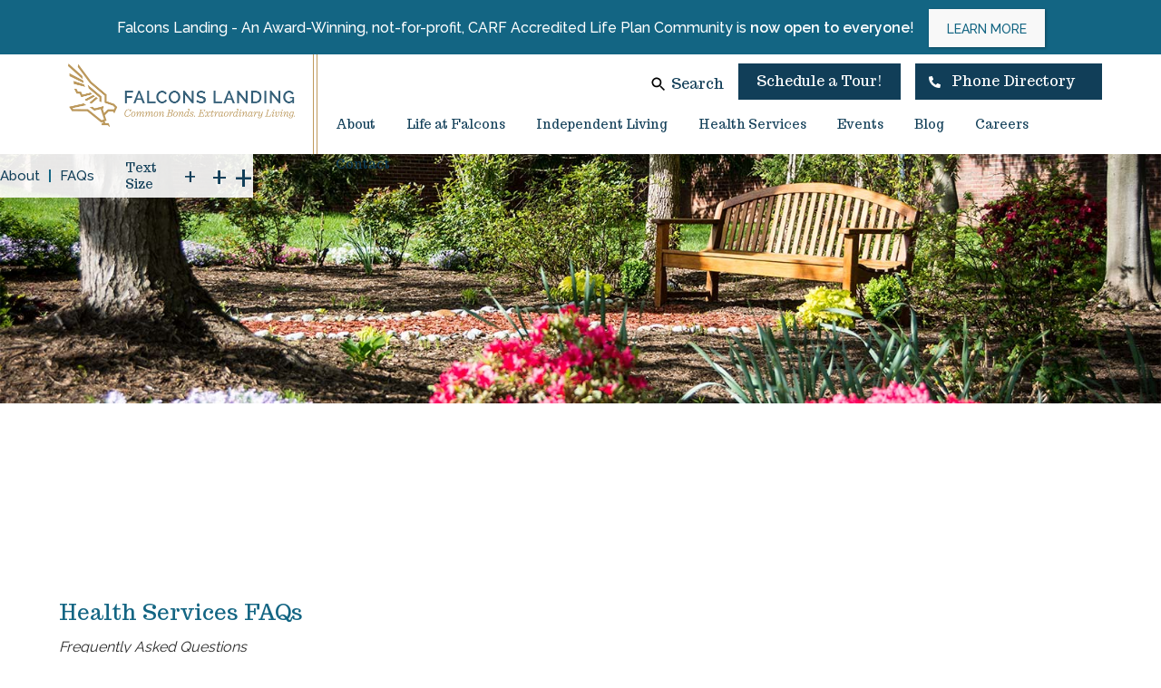

--- FILE ---
content_type: text/html; charset=utf-8
request_url: https://www.falconslanding.org/about/faqs
body_size: 12070
content:
<!DOCTYPE html><!-- Last Published: Mon Jan 19 2026 16:25:11 GMT+0000 (Coordinated Universal Time) --><html data-wf-domain="www.falconslanding.org" data-wf-page="5e1349a85aa3981ad70d1712" data-wf-site="5e0f35f2452ae74d456d42f5" lang="en"><head><meta charset="utf-8"/><title>FAQ | Falcons Landing</title><meta content="Do you have some questions about our offers and services? Here, we provide answers to Frequently Asked Questions (FAQs). Check them out" name="description"/><meta content="FAQ | Falcons Landing" property="og:title"/><meta content="Do you have some questions about our offers and services? Here, we provide answers to Frequently Asked Questions (FAQs). Check them out" property="og:description"/><meta content="FAQ | Falcons Landing" property="twitter:title"/><meta content="Do you have some questions about our offers and services? Here, we provide answers to Frequently Asked Questions (FAQs). Check them out" property="twitter:description"/><meta property="og:type" content="website"/><meta content="summary_large_image" name="twitter:card"/><meta content="width=device-width, initial-scale=1" name="viewport"/><link href="https://cdn.prod.website-files.com/5e0f35f2452ae74d456d42f5/css/falcons-landing.shared.3500f5f20.min.css" rel="stylesheet" type="text/css" integrity="sha384-NQD18gD18HJOWxniybilEgUEDCFGl6cZCzN0HPrd3SoSNPOLDwkCYaFuQy33gqdE" crossorigin="anonymous"/><link href="https://fonts.googleapis.com" rel="preconnect"/><link href="https://fonts.gstatic.com" rel="preconnect" crossorigin="anonymous"/><script src="https://ajax.googleapis.com/ajax/libs/webfont/1.6.26/webfont.js" type="text/javascript"></script><script type="text/javascript">WebFont.load({  google: {    families: ["Inconsolata:400,700","Raleway:regular,500,600","Trocchi:regular","Source Sans Pro:200,200italic,300,300italic,regular,italic,600,600italic,700,700italic,900,900italic"]  }});</script><script type="text/javascript">!function(o,c){var n=c.documentElement,t=" w-mod-";n.className+=t+"js",("ontouchstart"in o||o.DocumentTouch&&c instanceof DocumentTouch)&&(n.className+=t+"touch")}(window,document);</script><link href="https://cdn.prod.website-files.com/5e0f35f2452ae74d456d42f5/5ee27129fb520e43bbe27f49_falcons%20landing%20favicon%202.png" rel="shortcut icon" type="image/x-icon"/><link href="https://cdn.prod.website-files.com/5e0f35f2452ae74d456d42f5/5ee27002cf29f0204290f4c7_falcons%20landing%20favicon.png" rel="apple-touch-icon"/><link href="https://www.falconslanding.org/about/faqs" rel="canonical"/><script async="" src="https://www.googletagmanager.com/gtag/js?id=G-RGEZ1YKGCX"></script><script type="text/javascript">window.dataLayer = window.dataLayer || [];function gtag(){dataLayer.push(arguments);}gtag('set', 'developer_id.dZGVlNj', true);gtag('js', new Date());gtag('config', 'G-RGEZ1YKGCX');</script><style>
.fsBody .fsForm{padding:0 !important}
.fsBody{padding:0 !important}
.fsBody .fsFieldRow{margin-bottom:0 !important}
.fsForm .fsSubmit{margin-top:0 !important;padding:0 !important}
.fsPagination{text-align:left !important}
/*#fsPage3917215-1 input, #fsPage3917215-1 select,#fsPage4525002-1 input, #fsPage4525002-1 select, #fsPage3917215-1 textarea{border:0 !important;background-color:#f3f2f1!important;padding:10px 20px!important;}
#fsPage3917215-1 input, #fsPage3917215-1 select,#fsPage4525002-1 input, #fsPage4525002-1 select{height:56px !important;}*/
#fsPage3917215-1 input::placeholder{color:#9999a6 !important}
#fsSubmitButton3917215{background-color:#bf995c !important;padding:14px 30px !important;}
#fsSubmitButton3917215:hover{background-color:#136583 !important;}
.fsFieldRow.fsLastRow{margin-left:.5%!important; margin-right:.5%!important;}
  
/* Brow Bg CTA Form Style */
.bbgform #fsPage3917215-1 input,.bbgform #fsPage3917215-1 select,.bbgform #fsPage4525002-1 input, .bbgform #fsPage4525002-1 select,.bbgform #fsPage3917215-1 textarea{background-color:#fff!important;}
  
/*Referral Form*/
#fsForm4525002 .fsSupporting{display:none;}
#fsForm4525002 .fieldset-content{display:inline-flex;}
#fsForm4525002 .fsOptionLabel{margin-right:20px;}
#label115197537 input{padding:inherit!important;height:inherit!important;margin-top:4px;}
#label115197537 label.fsOptionLabel{line-height:inherit!important;}
#fsSubmitButton4525002{margin:inherit!important;margin-top: 30px!important;}
#fsRow4525002-4{margin-right:16px;}

#fsForm4525002 .fsFieldRow .fsFieldCell.fsSpan50{width:48.5%;width:calc(48.7%)!important;}    
.fsFieldRow .fsFieldCell.fsSpan100,.fsFieldRow .fsFieldCell.fsSpan100.fsFieldFocused{margin:0 0%!important;padding:0px!important;}
</style>

  <script>
    (function(t,e,n,r,a){var c,i=e[a]=e[a]||{init:function(t){function e(t){
    i[t]=function(){i.q.push([t,[].slice.call(arguments,0)])}}var n,r;i.q=[],
    n="addListener track".split(" ");for(r in n)e(n[r]);
    i.q.push(["init",[t||{}]])}},s=t.createElement(r);s.async=1,s.src=n,
    c=t.getElementsByTagName(r)[0],c.parentNode.insertBefore(s,c)
    })(document,window,"https://analytics.formstack.com/js/fsa.js","script","FSATracker");
    FSATracker.init({"account":"589530", "endpoint":"https://analytics.formstack.com"});
  </script>

<meta name="msvalidate.01" content="65857AB935C4F2255263652B36FC0B11" />
<script id='pixel-script-poptin' src='https://cdn.popt.in/pixel.js?id=8148278f05e03' async='true'></script>
<script type="text/javascript">
    (function(c,l,a,r,i,t,y){
        c[a]=c[a]||function(){(c[a].q=c[a].q||[]).push(arguments)};
        t=l.createElement(r);t.async=1;t.src="https://www.clarity.ms/tag/"+i;
        y=l.getElementsByTagName(r)[0];y.parentNode.insertBefore(t,y);
    })(window, document, "clarity", "script", "o23np2lb6g");
</script>
<script nowprocket nitro-exclude type="text/javascript" id="sa-dynamic-optimization" data-uuid="d3ad94f2-6bdb-4fc5-924f-5ffd45cc974e" src="[data-uri]"></script>

<!-- ActiveDemand Script  --> 
<script src="https://data.staticfiles.io/accounts/3d041e24-8ee144-b9d777/load.js" type="text/javascript" async defer></script><script type="application/ld+json">
{
  "@context": "https://schema.org/",
  "@type": "FAQPage",
  "mainEntity": [
    {
      "@type": "Question",
      "name": "May I continue to use my own physician?",
      "acceptedAnswer": {
        "@type": "Answer",
        "text": "Yes. You may continue to see your own physician as a resident in our community. The staff at West Falls Center and the Johnson Center is available to assist residents with transportation to their doctor's office as needed. Some physicians will travel to the community to see their patients, and space is provided for that purpose."
      }
    },
    {
      "@type": "Question",
      "name": "Is military service a requirement to qualify for residency at West Falls Center or The Johnson Center?",
      "acceptedAnswer": {
        "@type": "Answer",
        "text": "No. Our private pay assisted living apartments at West Falls Center and The Johnson Center are open to all members of the community, regardless of military affiliation."
      }
    },
    {
      "@type": "Question",
      "name": "Do you provide short-term stays (Respite)?",
      "acceptedAnswer": {
        "@type": "Answer",
        "text": "Yes! Short-term stays are an option for seniors who need temporary help after an illness, hospitalization or injury. Our short-term stay (respite) program also supports seniors whose caregivers are away or need a short break from caregiving."
      }
    },
    {
      "@type": "Question",
      "name": "Can I have visitors?",
      "acceptedAnswer": {
        "@type": "Answer",
        "text": "You bet! Visitors are welcome 24-7 and there is no need to call ahead. This is your home, and your guests are always free to drop by and see you. However, we do ask that visitors wear a mask in the building. We encourage visitors who are not feeling well to refrain from visitation. We want to prevent the spread of all infections, no matter how minor."
      }
    },
    {
      "@type": "Question",
      "name": "Can I bring my own furniture?",
      "acceptedAnswer": {
        "@type": "Answer",
        "text": "Yes! At West Falls Center you can bring your own furniture. This is your home and you should be surrounded by the furnishings and comfort to which you are accustomed. We also offer a limited number of furnished suites at The Johnson Center for respite stays."
      }
    },
    {
      "@type": "Question",
      "name": "Are pets allowed?",
      "acceptedAnswer": {
        "@type": "Answer",
        "text": "Absolutely! At West Falls Center and The Johnson Center we understand how important your pets are. We welcome well-mannered small to medium sized dogs and cats."
      }
    },
    {
      "@type": "Question",
      "name": "What exactly, is ALF?",
      "acceptedAnswer": {
        "@type": "Answer",
        "text": "An ALF stands for Assisted Living Facility. ALFs exist because additional help with personal care may be necessary for a patient to meet their care needs, when they are no longer met living at home. When a resident needs a more long-term solution but does not require nursing care, rehabilitation, and other acute services, the patient is often admitted to an Assisted Living Facility. In doing so, the patient will get their care needs met in a safe and loving environment."
      }
    },
    {
      "@type": "Question",
      "name": "What do we offer?",
      "acceptedAnswer": {
        "@type": "Answer",
        "text": "We offer Assisted Living for either short- term respite or long-term stays in elegant surroundings. Our residents enjoy Falcons Landing's signature maintenance-free lifestyle, with quality health care and personal services anytime they are needed."
      }
    },
    {
      "@type": "Question",
      "name": "If my condition changes, what will happen?",
      "acceptedAnswer": {
        "@type": "Answer",
        "text": "Your nurse will notify your physician that you have had a change in condition. Depending on the change, you may be treated right at the facility. However, in some cases, your medical changes may require we transfer you to a hospital in the community."
      }
    },
    {
      "@type": "Question",
      "name": "What is my plan of care?",
      "acceptedAnswer": {
        "@type": "Answer",
        "text": "Your plan is developed by a team of healthcare professionals, along with you and your family. Typically, your physician leads the direction of the plan and communicates that to the nurses and discharge planners. This information will be shared with you frequently, during care plan meetings and as changes occur."
      }
    },
    {
      "@type": "Question",
      "name": "I am particular about my food. Can I have input on my meals?",
      "acceptedAnswer": {
        "@type": "Answer",
        "text": "Absolutely! Shortly after you are admitted, the dietitian will visit you and discuss your preferences. That information will be conveyed to the kitchen, and we will do our best to meet your request."
      }
    },
    {
      "@type": "Question",
      "name": "If I have a concern, who do I talk to?",
      "acceptedAnswer": {
        "@type": "Answer",
        "text": "At any time, you may ask to speak to the Registered Medical Assistant (RMA) or nurse on duty. Through daily visits and quality assurance rounds, we will provide you and your family with answers to any issues or concerns that you may have to ensure you are receiving the best care possible."
      }
    },
    {
      "@type": "Question",
      "name": "When will I see my doctor?",
      "acceptedAnswer": {
        "@type": "Answer",
        "text": "In a hospital a physician is required to see a patient every day. However, in assisted living, the requirement changes because the patients are considered medically stable. The physician will see his or her patients, typically, when a significant change in condition occurs, and at least monthly thereafter. Of course, your nurses are always in communication with the physician and can reach him or her daily by phone, if needed."
      }
    },
    {
      "@type": "Question",
      "name": "How many nurses are there?",
      "acceptedAnswer": {
        "@type": "Answer",
        "text": "Assisted Living Facilities are staffed differently than a hospital because patients are considered medically stable. Staffing varies depending on census and care requirements. However typically there will be 1-2 nurses per shift. There also will be about 3-4 certified nursing assistants to assist with care. There is also an Assisted Living Coordinator who oversees the nursing care of the unit."
      }
    }
  ]
}
</script></head><body><div class="hello-bar"><div class="container"><div class="row justify-center"><div class="col shrink"><div>Falcons Landing - An Award-Winning, not-for-profit, CARF Accredited Life Plan Community is<strong> now open to everyone</strong>! </div></div><div class="hspace"></div><div class="col shrink"><a href="/blog/awards" class="btn btn-light drop-shadow btn-small w-button">LEARN MORE</a></div></div></div></div><div class="menubar"><div class="mobile-menu-overlay"><div class="mobile-menu"><div class="spacer _56"><a data-w-id="8be4438d-5c88-0676-c727-68e963808311" href="#" class="menu-close-icon w-inline-block"><div>x</div></a></div><a href="/home-old" class="mobile-menu-link">Home</a><a href="/about" class="mobile-menu-link">About</a><a href="/life-at-falcons/activities" class="mobile-menu-link">Life at Falcons</a><a href="/life-at-falcons/activities" class="mobile-menu-link sub">Activities</a><a href="/life-at-falcons/wellness" class="mobile-menu-link sub">Wellness</a><a href="/life-at-falcons/dining" class="mobile-menu-link sub">Dining</a><a href="/life-at-falcons/around-town" class="mobile-menu-link sub">Around Town</a><a href="/life-at-falcons/video-tours" class="mobile-menu-link sub">Video Tours</a><a href="/independent-living-virginia" class="mobile-menu-link">Independent Living</a><a href="/independent-living/apartments" class="mobile-menu-link sub">Apartments</a><a href="/independent-living/cottages" class="mobile-menu-link sub">Cottages</a><a href="/independent-living/the-terrace-home" class="mobile-menu-link sub">Terrace Homes</a><a href="#" class="mobile-menu-link">Health Services</a><a href="/health-services/assisted-living-virginia" class="mobile-menu-link sub">Assisted Living</a><a href="/health-services/short-term-rehabilitation-virginia" class="mobile-menu-link sub">Short Term</a><a href="/health-services/skilled-nursing-virginia" class="mobile-menu-link sub">Skilled Nursing</a><a href="/health-services/memory-care-virginia" class="mobile-menu-link sub">Memory Care</a><a href="/events" class="mobile-menu-link">Events</a><a href="/blog" class="mobile-menu-link">Blog</a><a href="/about/faqs" aria-current="page" class="mobile-menu-link w--current">FAQs</a><a href="/careers" class="mobile-menu-link">Careers</a><a href="/contact" class="mobile-menu-link">Contact</a></div></div><div class="container"><div data-collapse="medium" data-animation="default" data-duration="400" data-easing="ease" data-easing2="ease" role="banner" class="navbar w-nav"><div class="container w-container"><div class="row m-vertical"><div class="col brand"><a href="/" class="brand-2 w-nav-brand"><img src="https://cdn.prod.website-files.com/5e0f35f2452ae74d456d42f5/5e0f4179ca84314542b0c642_falcons-landing.png" width="250" alt=""/></a></div><div class="col shrink"><div class="nav-line"></div><div class="nav-line"></div></div><div class="col"><div class="row justify-end m-space-between menu-toprow"><div class="menu-top-row"><a href="/search" class="text-link inline-block search-icon">Search</a><div class="hspace"></div><div class="div-block-2"><a href="/contact" class="btn xs w-button">Schedule a Tour!</a></div><div class="hspace"></div><div class="div-block-3"><div data-hover="true" data-delay="0" class="dropdown w-dropdown"><div class="contact-dropdown w-dropdown-toggle"><div>Phone Directory</div></div><nav class="w-dropdown-list"><a href="tel:703-404-5100" class="directory__dropdown-link w-dropdown-link">General Inquiries<br/>703-404-5100</a><a href="tel:703-404-5151" class="directory__dropdown-link w-dropdown-link">Independent Living <br/>Sales &amp; Marketing 703-404-5151</a><a href="tel:703-404-5205" class="directory__dropdown-link w-dropdown-link">Healthcare Services <br/>Admissions &amp; Marketing<br/>703-404-5205</a><a href="tel:703-404-5136" class="directory__dropdown-link w-dropdown-link">Human Resources<br/>703-404-5136</a></nav></div></div></div><div class="menu-bottom-row"><a href="/search" class="text-linksmallscreen inline-block search-icon">Search</a><a data-w-id="348e9ef3-d661-eba2-9da1-c13c1f55e531" href="#" class="hamburger-link w-inline-block"><div class="hamburger-icon w-icon-nav-menu"></div></a></div></div><nav role="navigation" class="nav-menu w-nav-menu"><div data-delay="0" data-hover="true" class="nav-dd w-dropdown"><div class="nav-link no-padding w-dropdown-toggle"><div class="invisible w-icon-dropdown-toggle"></div><a href="/about" class="menu-parent-link">About</a></div><nav class="dropdown-list w-dropdown-list"><a href="/about/afroc" class="dropdown-link w-dropdown-link">Priority Club									</a><a href="/about/team" class="dropdown-link w-dropdown-link">								Meet the Team									</a><a href="/about/faqs" aria-current="page" class="dropdown-link w-dropdown-link w--current">FAQs</a></nav></div><div data-delay="0" data-hover="true" class="nav-dd w-dropdown"><div class="nav-link no-padding w-dropdown-toggle"><div class="invisible w-icon-dropdown-toggle"></div><a href="#" class="menu-parent-link inactive">Life at Falcons</a></div><nav class="dropdown-list w-dropdown-list"><a href="/life-at-falcons/activities" class="dropdown-link w-dropdown-link">Activities</a><a href="/life-at-falcons/wellness" class="dropdown-link w-dropdown-link">Wellness</a><a href="/life-at-falcons/dining" class="dropdown-link w-dropdown-link">Dining</a><a href="/life-at-falcons/around-town" class="dropdown-link w-dropdown-link">Around Town</a><a href="/life-at-falcons/video-tours" class="dropdown-link w-dropdown-link">Video Tours</a></nav></div><div data-delay="0" data-hover="true" class="nav-dd w-dropdown"><div class="nav-link no-padding w-dropdown-toggle"><div class="invisible w-icon-dropdown-toggle"></div><a href="/independent-living-virginia" class="menu-parent-link">Independent Living</a></div><nav class="dropdown-list w-dropdown-list"><a href="/independent-living/cottages" class="dropdown-link w-dropdown-link">Cottages</a><a href="/independent-living/apartments" class="dropdown-link w-dropdown-link">Apartments</a><a href="/independent-living/the-terrace-home" class="dropdown-link w-dropdown-link">The Terrace Homes</a></nav></div><div data-delay="0" data-hover="true" class="nav-dd w-dropdown"><div class="nav-link no-padding w-dropdown-toggle"><div class="invisible w-icon-dropdown-toggle"></div><a href="/health-services-3" class="menu-parent-link">Health Services</a></div><nav class="dropdown-list w-dropdown-list"><a href="/health-services/assisted-living-virginia" class="dropdown-link w-dropdown-link">Assisted Living</a><a href="/health-services/short-term-rehabilitation-virginia" class="dropdown-link w-dropdown-link">Short Term</a><a href="/health-services/skilled-nursing-virginia" class="dropdown-link w-dropdown-link">Skilled Nursing</a><a href="/health-services/memory-care-virginia" class="dropdown-link w-dropdown-link">Memory Care</a></nav></div><a href="/events" class="nav-link w-nav-link">Events</a><a href="/blog" class="nav-link w-nav-link">Blog</a><a href="/careers" class="nav-link w-nav-link">Careers</a><a href="/contact" class="nav-link w-nav-link">Contact</a></nav></div></div></div></div></div></div><section class="faqs-hero"><div class="page-title-bar"><div class="container"><div class="row justify-center"><div class="col"><div class="breadcrumb-w"><h4 class="breadcrumb">About</h4><div class="pipe"></div><h4 class="breadcrumb">FAQs</h4></div></div><div class="col"><div class="text-size-block"><div><div class="text-size-label">Text Size</div></div><div><a id="font-small" href="#" class="dynamic-small-text w-inline-block"><div class="text-block">+</div></a></div><div><a id="font-medium" href="#" class="dynamic-medium-text w-inline-block"><div>+</div></a></div><a id="font-large" href="#" class="dynamic-large-text w-inline-block"><div>+</div></a></div></div></div></div></div></section><div class="section pb-0"><div class="container"><h1 class="h2 section-title">Health Services FAQs</h1><div><em>Frequently Asked Questions</em></div><div class="spacer _32"></div><div class="faq-container"><div data-delay="0" data-hover="false" data-w-id="1655c336-6016-63b4-f944-74b9ae21beac" style="height:50PX" class="faq-p w-dropdown"><div class="faq w-dropdown-toggle"><div class="toggle-text">May I continue to use my own physician?</div><div data-is-ix2-target="1" class="faq-close-icon" data-w-id="41e14b5e-7c5d-2cbf-6840-1e1409e08777" data-animation-type="lottie" data-src="https://cdn.prod.website-files.com/5e0f35f2452ae74d456d42f5/5e1412d9775c4901c01adcfb_13051-minus.json" data-loop="0" data-direction="1" data-autoplay="0" data-renderer="svg" data-default-duration="2" data-duration="0" data-ix2-initial-state="0"></div></div><nav class="faq-body w-dropdown-list"><div class="faq-body-cont"><p>Yes. You may continue to see your own physician as a resident in our community. The staff at West Falls Center and the Johnson Center is available to assist residents with transportation to their doctor&#x27;s office as needed. Some physicians will travel to the community to see their patients, and space is provided for that purpose.</p></div></nav></div><div data-delay="0" data-hover="false" data-w-id="1655c336-6016-63b4-f944-74b9ae21beb4" style="height:50PX" class="faq-p w-dropdown"><div class="faq w-dropdown-toggle"><div>Is military service a requirement to qualify for residency at West Falls Center or The Johnson Center?</div><div data-is-ix2-target="1" class="faq-close-icon" data-w-id="b0d8b8d5-2612-3895-7b3e-a2f44e0ece18" data-animation-type="lottie" data-src="https://cdn.prod.website-files.com/5e0f35f2452ae74d456d42f5/5e1412d9775c4901c01adcfb_13051-minus.json" data-loop="0" data-direction="1" data-autoplay="0" data-renderer="svg" data-default-duration="2" data-duration="0" data-ix2-initial-state="0"></div></div><nav class="faq-body w-dropdown-list"><div class="faq-body-cont"><p>No. Our private pay assisted living apartments at West Falls Center and The Johnson Center are open to all members of the community, regardless of military affiliation.</p></div></nav></div><div data-delay="0" data-hover="false" data-w-id="1655c336-6016-63b4-f944-74b9ae21bebc" style="height:50PX" class="faq-p w-dropdown"><div class="faq w-dropdown-toggle"><div>Do you provide short-term stays (Respite)?</div><div data-is-ix2-target="1" class="faq-close-icon" data-w-id="8035121a-4c1a-ab24-8af7-aab852396a41" data-animation-type="lottie" data-src="https://cdn.prod.website-files.com/5e0f35f2452ae74d456d42f5/5e1412d9775c4901c01adcfb_13051-minus.json" data-loop="0" data-direction="1" data-autoplay="0" data-renderer="svg" data-default-duration="2" data-duration="0" data-ix2-initial-state="0"></div></div><nav class="faq-body w-dropdown-list"><div class="faq-body-cont"><p>Yes! Short-term stays are an option for seniors who need temporary help after an illness, hospitalization or injury. Our short-term stay (respite) program also supports seniors whose caregivers are away or need a short break from caregiving.</p></div></nav></div><div data-delay="0" data-hover="false" data-w-id="016d6b55-654f-cd7d-136c-830622f9aa0a" style="height:50PX" class="faq-p w-dropdown"><div class="faq w-dropdown-toggle"><div>Can I have visitors?</div><div data-is-ix2-target="1" class="faq-close-icon" data-w-id="b504efd3-0380-df54-8222-f1c5812c8111" data-animation-type="lottie" data-src="https://cdn.prod.website-files.com/5e0f35f2452ae74d456d42f5/5e1412d9775c4901c01adcfb_13051-minus.json" data-loop="0" data-direction="1" data-autoplay="0" data-renderer="svg" data-default-duration="2" data-duration="0" data-ix2-initial-state="0"></div></div><nav class="faq-body w-dropdown-list"><div class="faq-body-cont"><p>You bet! Visitors are welcome 24-7 and there is no need to call ahead. This is your home, and your guests are always free to drop by and see you. However, we do ask that visitors wear a mask in the building. We encourage visitors who are not feeling well to refrain from visitation. We want to prevent the spread of all infections, no matter how minor.</p></div></nav></div><div data-delay="0" data-hover="false" data-w-id="f892fac6-e182-7a0c-cb60-abb85922c1a0" style="height:50PX" class="faq-p w-dropdown"><div class="faq w-dropdown-toggle"><div>Can I bring my own furniture?</div><div data-is-ix2-target="1" class="faq-close-icon" data-w-id="9bdd246b-a2fc-d845-18ba-2724476d54df" data-animation-type="lottie" data-src="https://cdn.prod.website-files.com/5e0f35f2452ae74d456d42f5/5e1412d9775c4901c01adcfb_13051-minus.json" data-loop="0" data-direction="1" data-autoplay="0" data-renderer="svg" data-default-duration="2" data-duration="0" data-ix2-initial-state="0"></div></div><nav class="faq-body w-dropdown-list"><div class="faq-body-cont"><p>Yes! At West Falls Center you can bring your own furniture. This is your home and you should be surrounded by the furnishings and comfort to which you are accustomed. We also offer a limited number of furnished suites at The Johnson Center for respite stays.</p><p>At The Johnson Center, the suites are fully furnished, awaiting the personal touches that say, &quot;This is my home.&quot; If you would also like to bring your own furniture you may do so.</p></div></nav></div><div data-delay="0" data-hover="false" data-w-id="50678978-6d92-fb1a-376b-d46bbf5562c7" style="height:50PX" class="faq-p w-dropdown"><div class="faq w-dropdown-toggle"><div>Are pets allowed?</div><div data-is-ix2-target="1" class="faq-close-icon" data-w-id="3b76d487-bf1f-3561-1d30-b7a1b4aed62a" data-animation-type="lottie" data-src="https://cdn.prod.website-files.com/5e0f35f2452ae74d456d42f5/5e1412d9775c4901c01adcfb_13051-minus.json" data-loop="0" data-direction="1" data-autoplay="0" data-renderer="svg" data-default-duration="2" data-duration="0" data-ix2-initial-state="0"></div></div><nav class="faq-body w-dropdown-list"><div class="faq-body-cont"><p>Absolutely! At West Falls Center and The Johnson Center we understand how important your pets are. We welcome well-mannered small to medium sized dogs and cats.</p></div></nav></div><div data-delay="0" data-hover="false" data-w-id="7d1c7937-ecc8-cc88-1013-ac192c8b3b7f" style="height:50PX" class="faq-p w-dropdown"><div class="faq w-dropdown-toggle"><div>What exactly, is ALF?</div><div data-is-ix2-target="1" class="faq-close-icon" data-w-id="7d1c7937-ecc8-cc88-1013-ac192c8b3b83" data-animation-type="lottie" data-src="https://cdn.prod.website-files.com/5e0f35f2452ae74d456d42f5/5e1412d9775c4901c01adcfb_13051-minus.json" data-loop="0" data-direction="1" data-autoplay="0" data-renderer="svg" data-default-duration="2" data-duration="0" data-ix2-initial-state="0"></div></div><nav class="faq-body w-dropdown-list"><div class="faq-body-cont"><p>An ALF stands for Assisted Living Facility. ALFs exist because additional help with personal care may be necessary for a patient to meet their care needs, when they are no longer met living at home. When a resident needs a more long-term solution but does not require nursing care, rehabilitation, and other acute services, the patient is often admitted to an Assisted Living Facility. In doing so, the patient will get their care needs met in a safe and loving environment.</p></div></nav></div><div data-delay="0" data-hover="false" data-w-id="7fb22e53-7704-3443-073c-454fbd21f940" style="height:50PX" class="faq-p w-dropdown"><div class="faq w-dropdown-toggle"><div>What do we offer?</div><div data-is-ix2-target="1" class="faq-close-icon" data-w-id="7fb22e53-7704-3443-073c-454fbd21f944" data-animation-type="lottie" data-src="https://cdn.prod.website-files.com/5e0f35f2452ae74d456d42f5/5e1412d9775c4901c01adcfb_13051-minus.json" data-loop="0" data-direction="1" data-autoplay="0" data-renderer="svg" data-default-duration="2" data-duration="0" data-ix2-initial-state="0"></div></div><nav class="faq-body w-dropdown-list"><div class="faq-body-cont"><p>We offer Assisted Living for either short- term respite or long-term stays in elegant surroundings. Our residents enjoy Falcons Landing&#x27;s signature maintenance-free lifestyle, with quality health care and personal services anytime they are needed.</p></div></nav></div><div data-delay="0" data-hover="false" data-w-id="c7202a44-42cc-9697-ecc1-2eb23c831caa" style="height:50PX" class="faq-p w-dropdown"><div class="faq w-dropdown-toggle"><div>If my condition changes, what will happen?</div><div data-is-ix2-target="1" class="faq-close-icon" data-w-id="c7202a44-42cc-9697-ecc1-2eb23c831cae" data-animation-type="lottie" data-src="https://cdn.prod.website-files.com/5e0f35f2452ae74d456d42f5/5e1412d9775c4901c01adcfb_13051-minus.json" data-loop="0" data-direction="1" data-autoplay="0" data-renderer="svg" data-default-duration="2" data-duration="0" data-ix2-initial-state="0"></div></div><nav class="faq-body w-dropdown-list"><div class="faq-body-cont"><p>Your nurse will notify your physician that you have had a change in condition. Depending on the change, you may be treated right at the facility. However, in some cases, your medical changes may require we transfer you to a hospital in the community.</p></div></nav></div><div data-delay="0" data-hover="false" data-w-id="2e8e1a9b-0e3d-cdcd-cc9c-c28ddc39e46a" style="height:50PX" class="faq-p w-dropdown"><div class="faq w-dropdown-toggle"><div>What is my plan of care?</div><div data-is-ix2-target="1" class="faq-close-icon" data-w-id="2e8e1a9b-0e3d-cdcd-cc9c-c28ddc39e46e" data-animation-type="lottie" data-src="https://cdn.prod.website-files.com/5e0f35f2452ae74d456d42f5/5e1412d9775c4901c01adcfb_13051-minus.json" data-loop="0" data-direction="1" data-autoplay="0" data-renderer="svg" data-default-duration="2" data-duration="0" data-ix2-initial-state="0"></div></div><nav class="faq-body w-dropdown-list"><div class="faq-body-cont"><p>Your plan is developed by a team of healthcare professionals, along with you and your family. Typically, your physician leads the direction of the plan and communicates that to the nurses and discharge planners. This information will be shared with you frequently, during care plan meetings and as changes occur.</p></div></nav></div><div data-delay="0" data-hover="false" data-w-id="789767f8-8562-1b7a-dde2-084dfe71f710" style="height:50PX" class="faq-p w-dropdown"><div class="faq w-dropdown-toggle"><div>I am particular about my food. Can I have input on my meals?</div><div data-is-ix2-target="1" class="faq-close-icon" data-w-id="789767f8-8562-1b7a-dde2-084dfe71f714" data-animation-type="lottie" data-src="https://cdn.prod.website-files.com/5e0f35f2452ae74d456d42f5/5e1412d9775c4901c01adcfb_13051-minus.json" data-loop="0" data-direction="1" data-autoplay="0" data-renderer="svg" data-default-duration="2" data-duration="0" data-ix2-initial-state="0"></div></div><nav class="faq-body w-dropdown-list"><div class="faq-body-cont"><p>Absolutely! Shortly after you are admitted, the dietitian will visit you and discuss your preferences. That information will be conveyed to the kitchen, and we will do our best to meet your request.</p></div></nav></div><div data-delay="0" data-hover="false" data-w-id="c049ebe5-82f7-33eb-e22e-3435f341b30c" style="height:50PX" class="faq-p w-dropdown"><div class="faq w-dropdown-toggle"><div>If I have a concern, who do I talk to?</div><div data-is-ix2-target="1" class="faq-close-icon" data-w-id="c049ebe5-82f7-33eb-e22e-3435f341b310" data-animation-type="lottie" data-src="https://cdn.prod.website-files.com/5e0f35f2452ae74d456d42f5/5e1412d9775c4901c01adcfb_13051-minus.json" data-loop="0" data-direction="1" data-autoplay="0" data-renderer="svg" data-default-duration="2" data-duration="0" data-ix2-initial-state="0"></div></div><nav class="faq-body w-dropdown-list"><div class="faq-body-cont"><p>At any time, you may ask to speak to the Registered Medical Assistant (RMA) or nurse on duty. Through daily visits and quality assurance rounds, we will provide you and your family with answers to any issues or concerns that you may have to ensure you are receiving the best care possible.</p></div></nav></div><div data-delay="0" data-hover="false" data-w-id="2135b454-4d96-1733-c504-e247f295fab5" style="height:50PX" class="faq-p w-dropdown"><div class="faq w-dropdown-toggle"><div>When will I see my doctor?</div><div data-is-ix2-target="1" class="faq-close-icon" data-w-id="2135b454-4d96-1733-c504-e247f295fab9" data-animation-type="lottie" data-src="https://cdn.prod.website-files.com/5e0f35f2452ae74d456d42f5/5e1412d9775c4901c01adcfb_13051-minus.json" data-loop="0" data-direction="1" data-autoplay="0" data-renderer="svg" data-default-duration="2" data-duration="0" data-ix2-initial-state="0"></div></div><nav class="faq-body w-dropdown-list"><div class="faq-body-cont"><p>In a hospital a physician is required to see a patient every day. However, in assisted living, the requirement changes because the patients are considered medically stable. The physician will see his or her patients, typically, when a significant change in condition occurs, and at least monthly thereafter. Of course, your nurses are always in communication with the physician and can reach him or her daily by phone, if needed.</p></div></nav></div><div data-delay="0" data-hover="false" data-w-id="b6d0bbd5-a598-e2dd-484e-106041bd7309" style="height:50PX" class="faq-p w-dropdown"><div class="faq w-dropdown-toggle"><div>How many nurses are there?</div><div data-is-ix2-target="1" class="faq-close-icon" data-w-id="b6d0bbd5-a598-e2dd-484e-106041bd730d" data-animation-type="lottie" data-src="https://cdn.prod.website-files.com/5e0f35f2452ae74d456d42f5/5e1412d9775c4901c01adcfb_13051-minus.json" data-loop="0" data-direction="1" data-autoplay="0" data-renderer="svg" data-default-duration="2" data-duration="0" data-ix2-initial-state="0"></div></div><nav class="faq-body w-dropdown-list"><div class="faq-body-cont"><p>Assisted Living Facilities are staffed differently than a hospital because patients are considered medically stable. Staffing varies depending on census and care requirements. However typically there will be 1-2 nurses per shift. There also will be about 3-4 certified nursing assistants to assist with care. There is also an Assisted Living Coordinator who oversees the nursing care of the unit.</p></div></nav></div></div></div></div><div class="cta-section"><div class="container"><h2>Ready to learn more about Falcons Landing?</h2><p class="paragraph">Get in touch with our Sales &amp; Marketing team to visit our beautiful community.</p></div></div><div class="border-strip bborder"></div><footer class="footer"><div class="container"><div class="row m-vertical"><div class="col _20p"><h5>Quick Links</h5><a href="/search" class="text-link">Search</a><a href="/blog" class="text-link">News &amp; Blog</a><a href="/about/faqs" aria-current="page" class="text-link w--current">FAQs</a><a href="https://cdn.prod.website-files.com/5e0f35f2452ae74d456d42f5/62d94eadc6cef1854e2310d4_FalconsLanding_TerraceHomes_CampusMap2021.pdf" target="_blank" class="text-link">Campus Map</a><a href="/contact" class="text-link">Contact</a><a href="https://www.residentapps.com/home/residentapps/mobile#/login" target="_blank" class="text-link">Resident Portal</a><a href="https://portal.office.com" target="_blank" class="text-link">Staff Sign In</a><a href="/moaa" class="text-link">MOAA</a><a href="https://cdn.prod.website-files.com/5e12be1d6a42a435996237be/67b8d416673c34b4cfdf4ba7_2025%20Scholarship%20Program%20Form.pdf" target="_blank" class="text-link">Scholarship Application</a><a href="/careers" class="text-link">Careers</a></div><div class="col _30p"><h5 class="mobile-tm-0">Visit Falcons Landing</h5><div>20522 Falcons Landing Circle<br/>Potomac Falls, VA 20165</div><div class="spacer _24"></div><a href="https://www.google.com/maps/dir//20522+Falcons+Landing+Cir,+Sterling,+VA+20165/@39.0484758,-77.377787,17z/data=!4m8!4m7!1m0!1m5!1m1!1s0x89b630aae294bd11:0xa59bc16b018553c7!2m2!1d-77.375593!2d39.0484717" class="btn blue w-button">Get directions</a><div class="spacer _24"></div><h5>Give us a call.</h5><div class="text-block-2">Independent Living<br/>Sales &amp; Marketing - <a href="tel:703.404.5151">703.404.5151</a><br/>Nursing &amp; Assisted Living<br/>Admissions - <a href="tel:703.404.5205">703.404.5205<br/></a>Human Resources -<a href="tel:703.404.5136"> 703.404.5136</a></div><div class="spacer _24"></div><div>Follow us.</div><ul role="list" class="social-links"><li class="no-list-style"><a href="https://www.facebook.com/falconslandingretirementcommunity/" target="_blank" class="social-icon w-inline-block"><img src="https://cdn.prod.website-files.com/5e0f35f2452ae74d456d42f5/5e10ac040227d00b1a74d92a_facebook-icon.svg" height="24" alt="Facebook Icon" class="image"/></a></li><li class="no-list-style"><a href="https://www.instagram.com/falconslandingretirement/" target="_blank" class="social-icon w-inline-block"><img src="https://cdn.prod.website-files.com/5e0f35f2452ae74d456d42f5/5e10ac044b55b00f9732292b_instagram-icon.svg" alt="Instagram Icon"/></a></li><li class="no-list-style"><a href="https://twitter.com/falconslanding1" target="_blank" class="social-icon w-inline-block"><img src="https://cdn.prod.website-files.com/5e0f35f2452ae74d456d42f5/5e10ac045aa398e5e1fabbed_twitter-icon.svg" alt="Twitter Icon"/></a></li><li class="no-list-style"><a href="https://www.linkedin.com/company/falcons-landing" target="_blank" class="social-icon w-inline-block"><img src="https://cdn.prod.website-files.com/5e0f35f2452ae74d456d42f5/5e10ac045aa3989120fabbf5_linkedin-icon.svg" alt="Linkedin Icon"/></a></li><li class="no-list-style"><a href="https://www.youtube.com/user/FalconsLandingCOMM" target="_blank" class="social-icon w-inline-block"><img src="https://cdn.prod.website-files.com/5e0f35f2452ae74d456d42f5/5e10ac0598f2dcca73d5ea59_youtube-icon.svg" alt=""/></a></li></ul></div><div class="col _50p contact-form"><h5>Send a Message</h5><div class="code-embed w-embed w-script"><script type="text/javascript" src="https://meridian.formstack.com/forms/js.php/falcons_contact_form_copy"></script><noscript><a href="https://meridian.formstack.com/forms/falcons_contact_form_copy" title="Online Form">Online Form - Contact Form - Footer</a></noscript></div></div></div></div></footer><div class="copyright-bar"><div class="container"><div class="copyright-bar-new"><div class="copyright-text"><div class="text-block-5">© Copyright <span class="copyright-year">current year</span> Falcons Landing | <a href="/privacy-policy" class="text-link inline-block">Privacy Policy</a><br/></div></div><div class="member-widget-footer w-embed w-script"><div class="col shrink" id="mni-membership-637414740992871189"></div>
<script src="https://loudounchamber.chambermaster.com/Content/Script/Member.js" type="text/javascript"></script>
<script type="text/javascript">
new MNI.Widgets.Member("mni-membership-637414740992871189",{member:1036,styleTemplate:"#@id{text-align:center;position:relative}#@id .mn-widget-member-name{font-weight:700}#@id .mn-widget-member-logo{max-width:100%}"}).create();
</script>

<style>
.mn-widget-member{-webkit-box-pack: center;-webkit-justify-content: center;-ms-flex-pack: center;justify-content: center;-webkit-box-align: center;display: flex;-webkit-align-items: center;-ms-flex-align: center;align-items: center;}
.mn-widget-member-name,.mn-widget-member-text,.mn-widget-member-assoc{-webkit-box-flex: 0;-webkit-flex: 0 auto;-ms-flex: 0 auto;flex: 0 auto;max-width: 100%;-webkit-box-flex: 1px;-webkit-flex: 1px;-ms-flex: 1px;flex: 1px;}
.mn-widget-member-text{width: 180px;}
.mn-widget-member-assoc img{max-height:85px;}
.col.shrink{left:0px!important;}
@media only screen and (max-width : 991px) {.mn-widget-member-text,.mn-widget-member-name{padding-bottom:10px;}}
</style></div></div><div class="footer-logo-wrapper"><div class="footer-logos"><img src="https://cdn.prod.website-files.com/5e0f35f2452ae74d456d42f5/67e5502c531ec8aaa6291a94_falcon-landing-bussiness.png" height="80" alt="" class="image-6"/><img src="https://cdn.prod.website-files.com/5e0f35f2452ae74d456d42f5/67509ef4c75587db32b58736_Newsweek_BCCR2025_Logo.png" height="80" sizes="65.921875px" srcset="https://cdn.prod.website-files.com/5e0f35f2452ae74d456d42f5/67509ef4c75587db32b58736_Newsweek_BCCR2025_Logo-p-500.png 500w, https://cdn.prod.website-files.com/5e0f35f2452ae74d456d42f5/67509ef4c75587db32b58736_Newsweek_BCCR2025_Logo-p-800.png 800w, https://cdn.prod.website-files.com/5e0f35f2452ae74d456d42f5/67509ef4c75587db32b58736_Newsweek_BCCR2025_Logo-p-1080.png 1080w, https://cdn.prod.website-files.com/5e0f35f2452ae74d456d42f5/67509ef4c75587db32b58736_Newsweek_BCCR2025_Logo-p-1600.png 1600w, https://cdn.prod.website-files.com/5e0f35f2452ae74d456d42f5/67509ef4c75587db32b58736_Newsweek_BCCR2025_Logo-p-2000.png 2000w, https://cdn.prod.website-files.com/5e0f35f2452ae74d456d42f5/67509ef4c75587db32b58736_Newsweek_BCCR2025_Logo-p-2600.png 2600w, https://cdn.prod.website-files.com/5e0f35f2452ae74d456d42f5/67509ef4c75587db32b58736_Newsweek_BCCR2025_Logo.png 2605w" alt="" class="image-6"/><img src="https://cdn.prod.website-files.com/5e0f35f2452ae74d456d42f5/68c300f280abb6f9cce24597_BestOfVirginiaSM%402x.png" height="80" alt="" class="image-5"/><img src="https://cdn.prod.website-files.com/5e0f35f2452ae74d456d42f5/680a19ae9fd46c08d3221449_best-mc-badge-2025.png" height="80" alt=""/><img src="https://cdn.prod.website-files.com/5e0f35f2452ae74d456d42f5/680a19affa9abdb0cb951fb8_best-continueing-care-badge-2025.png" height="80" alt=""/><img src="https://cdn.prod.website-files.com/5e0f35f2452ae74d456d42f5/680a19af4983d4b9eb60bf4a_best-il-badge-2025.png" height="80" alt=""/><img src="https://cdn.prod.website-files.com/5e0f35f2452ae74d456d42f5/680a19affddcc6ee90d96233_best-al-badge-2025.png" height="80" alt=""/><img src="https://cdn.prod.website-files.com/5e0f35f2452ae74d456d42f5/673b5154e438b5db2c82b15d_Badge-NursingHomes_ShortTerm-year%20(1).png" height="80" sizes="75.734375px" srcset="https://cdn.prod.website-files.com/5e0f35f2452ae74d456d42f5/673b5154e438b5db2c82b15d_Badge-NursingHomes_ShortTerm-year%20(1)-p-500.png 500w, https://cdn.prod.website-files.com/5e0f35f2452ae74d456d42f5/673b5154e438b5db2c82b15d_Badge-NursingHomes_ShortTerm-year%20(1)-p-800.png 800w, https://cdn.prod.website-files.com/5e0f35f2452ae74d456d42f5/673b5154e438b5db2c82b15d_Badge-NursingHomes_ShortTerm-year%20(1).png 924w" alt=""/><img src="https://cdn.prod.website-files.com/5e0f35f2452ae74d456d42f5/673b513e4f2d889593d47f00_Badge-NursingHomes_LongTerm-year%20(1).png" height="80" sizes="82.5px" srcset="https://cdn.prod.website-files.com/5e0f35f2452ae74d456d42f5/673b513e4f2d889593d47f00_Badge-NursingHomes_LongTerm-year%20(1)-p-500.png 500w, https://cdn.prod.website-files.com/5e0f35f2452ae74d456d42f5/673b513e4f2d889593d47f00_Badge-NursingHomes_LongTerm-year%20(1)-p-800.png 800w, https://cdn.prod.website-files.com/5e0f35f2452ae74d456d42f5/673b513e4f2d889593d47f00_Badge-NursingHomes_LongTerm-year%20(1).png 924w" alt=""/><img src="https://cdn.prod.website-files.com/5e0f35f2452ae74d456d42f5/67e5502c25b5beb920a0835c_best-of-lodoun.png" height="80" alt=""/><a id="w-node-b69ca3cf-46ff-3817-1b7e-5ee51234da81-3d86a97c" href="https://www.carf.org" target="_blank" class="link-block w-inline-block"><img src="https://cdn.prod.website-files.com/5e0f35f2452ae74d456d42f5/5e2f46ac9fdcc7ce037de9f0_goldcarf_logo.png" height="90" alt=""/></a><a href="https://leadingagevirginia.org/page/Home" target="_blank" class="w-inline-block"><img src="https://cdn.prod.website-files.com/5e0f35f2452ae74d456d42f5/65a5344b079c86877a8ab7d9_23-24_Provider.jpg" height="Auto" sizes="(max-width: 1050px) 100vw, 1050px" srcset="https://cdn.prod.website-files.com/5e0f35f2452ae74d456d42f5/65a5344b079c86877a8ab7d9_23-24_Provider-p-500.jpg 500w, https://cdn.prod.website-files.com/5e0f35f2452ae74d456d42f5/65a5344b079c86877a8ab7d9_23-24_Provider-p-800.jpg 800w, https://cdn.prod.website-files.com/5e0f35f2452ae74d456d42f5/65a5344b079c86877a8ab7d9_23-24_Provider.jpg 1050w" alt=""/></a><img src="https://cdn.prod.website-files.com/5e0f35f2452ae74d456d42f5/5e10255298f2dc66f6d2e3d1_equal-housing.jpg" height="90" alt=""/></div></div></div></div><script src="https://d3e54v103j8qbb.cloudfront.net/js/jquery-3.5.1.min.dc5e7f18c8.js?site=5e0f35f2452ae74d456d42f5" type="text/javascript" integrity="sha256-9/aliU8dGd2tb6OSsuzixeV4y/faTqgFtohetphbbj0=" crossorigin="anonymous"></script><script src="https://cdn.prod.website-files.com/5e0f35f2452ae74d456d42f5/js/falcons-landing.schunk.36b8fb49256177c8.js" type="text/javascript" integrity="sha384-4abIlA5/v7XaW1HMXKBgnUuhnjBYJ/Z9C1OSg4OhmVw9O3QeHJ/qJqFBERCDPv7G" crossorigin="anonymous"></script><script src="https://cdn.prod.website-files.com/5e0f35f2452ae74d456d42f5/js/falcons-landing.schunk.8208d3e53b97e3c7.js" type="text/javascript" integrity="sha384-9xvGwEC4koTEApHZvbdIKXkNvNgqp7+4eQZ+/iUkKstGjbbCAhAfePKaCJKPjB3X" crossorigin="anonymous"></script><script src="https://cdn.prod.website-files.com/5e0f35f2452ae74d456d42f5/js/falcons-landing.schunk.5542affe6eff0926.js" type="text/javascript" integrity="sha384-mQO7cWxyPDHv/ZyoIv6teyGQq4qZmEbPWaIEgCwDJ6IRsKaGqvmWdTJicvARvgXV" crossorigin="anonymous"></script><script src="https://cdn.prod.website-files.com/5e0f35f2452ae74d456d42f5/js/falcons-landing.1dfea8f6.909a3d285072f032.js" type="text/javascript" integrity="sha384-IUbgCJ2+yuIjmzEIIFCsBwBVNCA7BeHBtGzU2at4FUf5rQkfiQ+Q/QeYCy8WaPuM" crossorigin="anonymous"></script><script>
  var fontLarge = "150%";
  var fontMedium = "120%";
  var fontSmall = "110%";
  var defaultLineHeight = "30px";
  var largeLineHeight = "35px";

  $(document).ready(function() {
    $("#font-large").click(function() {
      $("p, .paragraph, li").css("fontSize",fontLarge);
      $("p, .paragraph, li").css("line-height",largeLineHeight);
     });

    $("#font-medium").click(function() {
      $("p, .paragraph, li").css("fontSize",fontMedium);
      $("p, .paragraph, li").css("line-height",defaultLineHeight);
     });

    $("#font-small").click(function() {
      $("p, .paragraph, li").css("fontSize",fontSmall);
      $("p, .paragraph, li").css("line-height",defaultLineHeight);
     });
   });
</script>
<script>
  $(document).ready(function(){ 
    //$('#field95428256-address').attr("placeholder", "Address Line1");
    //$('#field95428256-address2').attr("placeholder", "Address Line2");
    $('#field115196944-city').attr("placeholder", "City");
    $('#field115196944-zip').attr("placeholder", "Zip Code");
    $("#field115196944-state option:first").text("State");
    
    $('#field115196944-address').attr("placeholder", "Address");
    
    $('[data-fs-field-alias="city"]').attr('placeholder', 'City');
    $('[data-fs-field-alias="zip"]').attr('placeholder', 'Zip Code');
	$('[data-fs-field-alias="state"] option:first').val('State').text('State');
    $('select option').filter(function() {
        return $(this).text().trim() === '';
    }).remove();
    
  });
</script>

<script>
Webflow.push(function() {
  $('.copyright-year').text(new Date().getFullYear());
});
</script>

<script type="text/javascript" src="//cdn.callrail.com/companies/605452966/286263ffddd6b573548c/12/swap.js"></script> 

<script type="text/javascript" src="//cdn.rlets.com/capture_configs/3e8/cee/cd9/7154e41b3b4aa658903b77d.js" async="async"></script></body></html>

--- FILE ---
content_type: text/css
request_url: https://cdn.prod.website-files.com/5e0f35f2452ae74d456d42f5/css/falcons-landing.shared.3500f5f20.min.css
body_size: 23248
content:
html{-webkit-text-size-adjust:100%;-ms-text-size-adjust:100%;font-family:sans-serif}body{margin:0}article,aside,details,figcaption,figure,footer,header,hgroup,main,menu,nav,section,summary{display:block}audio,canvas,progress,video{vertical-align:baseline;display:inline-block}audio:not([controls]){height:0;display:none}[hidden],template{display:none}a{background-color:#0000}a:active,a:hover{outline:0}abbr[title]{border-bottom:1px dotted}b,strong{font-weight:700}dfn{font-style:italic}h1{margin:.67em 0;font-size:2em}mark{color:#000;background:#ff0}small{font-size:80%}sub,sup{vertical-align:baseline;font-size:75%;line-height:0;position:relative}sup{top:-.5em}sub{bottom:-.25em}img{border:0}svg:not(:root){overflow:hidden}hr{box-sizing:content-box;height:0}pre{overflow:auto}code,kbd,pre,samp{font-family:monospace;font-size:1em}button,input,optgroup,select,textarea{color:inherit;font:inherit;margin:0}button{overflow:visible}button,select{text-transform:none}button,html input[type=button],input[type=reset]{-webkit-appearance:button;cursor:pointer}button[disabled],html input[disabled]{cursor:default}button::-moz-focus-inner,input::-moz-focus-inner{border:0;padding:0}input{line-height:normal}input[type=checkbox],input[type=radio]{box-sizing:border-box;padding:0}input[type=number]::-webkit-inner-spin-button,input[type=number]::-webkit-outer-spin-button{height:auto}input[type=search]{-webkit-appearance:none}input[type=search]::-webkit-search-cancel-button,input[type=search]::-webkit-search-decoration{-webkit-appearance:none}legend{border:0;padding:0}textarea{overflow:auto}optgroup{font-weight:700}table{border-collapse:collapse;border-spacing:0}td,th{padding:0}@font-face{font-family:webflow-icons;src:url([data-uri])format("truetype");font-weight:400;font-style:normal}[class^=w-icon-],[class*=\ w-icon-]{speak:none;font-variant:normal;text-transform:none;-webkit-font-smoothing:antialiased;-moz-osx-font-smoothing:grayscale;font-style:normal;font-weight:400;line-height:1;font-family:webflow-icons!important}.w-icon-slider-right:before{content:""}.w-icon-slider-left:before{content:""}.w-icon-nav-menu:before{content:""}.w-icon-arrow-down:before,.w-icon-dropdown-toggle:before{content:""}.w-icon-file-upload-remove:before{content:""}.w-icon-file-upload-icon:before{content:""}*{box-sizing:border-box}html{height:100%}body{color:#333;background-color:#fff;min-height:100%;margin:0;font-family:Arial,sans-serif;font-size:14px;line-height:20px}img{vertical-align:middle;max-width:100%;display:inline-block}html.w-mod-touch *{background-attachment:scroll!important}.w-block{display:block}.w-inline-block{max-width:100%;display:inline-block}.w-clearfix:before,.w-clearfix:after{content:" ";grid-area:1/1/2/2;display:table}.w-clearfix:after{clear:both}.w-hidden{display:none}.w-button{color:#fff;line-height:inherit;cursor:pointer;background-color:#3898ec;border:0;border-radius:0;padding:9px 15px;text-decoration:none;display:inline-block}input.w-button{-webkit-appearance:button}html[data-w-dynpage] [data-w-cloak]{color:#0000!important}.w-code-block{margin:unset}pre.w-code-block code{all:inherit}.w-optimization{display:contents}.w-webflow-badge,.w-webflow-badge>img{box-sizing:unset;width:unset;height:unset;max-height:unset;max-width:unset;min-height:unset;min-width:unset;margin:unset;padding:unset;float:unset;clear:unset;border:unset;border-radius:unset;background:unset;background-image:unset;background-position:unset;background-size:unset;background-repeat:unset;background-origin:unset;background-clip:unset;background-attachment:unset;background-color:unset;box-shadow:unset;transform:unset;direction:unset;font-family:unset;font-weight:unset;color:unset;font-size:unset;line-height:unset;font-style:unset;font-variant:unset;text-align:unset;letter-spacing:unset;-webkit-text-decoration:unset;text-decoration:unset;text-indent:unset;text-transform:unset;list-style-type:unset;text-shadow:unset;vertical-align:unset;cursor:unset;white-space:unset;word-break:unset;word-spacing:unset;word-wrap:unset;transition:unset}.w-webflow-badge{white-space:nowrap;cursor:pointer;box-shadow:0 0 0 1px #0000001a,0 1px 3px #0000001a;visibility:visible!important;opacity:1!important;z-index:2147483647!important;color:#aaadb0!important;overflow:unset!important;background-color:#fff!important;border-radius:3px!important;width:auto!important;height:auto!important;margin:0!important;padding:6px!important;font-size:12px!important;line-height:14px!important;text-decoration:none!important;display:inline-block!important;position:fixed!important;inset:auto 12px 12px auto!important;transform:none!important}.w-webflow-badge>img{position:unset;visibility:unset!important;opacity:1!important;vertical-align:middle!important;display:inline-block!important}h1,h2,h3,h4,h5,h6{margin-bottom:10px;font-weight:700}h1{margin-top:20px;font-size:38px;line-height:44px}h2{margin-top:20px;font-size:32px;line-height:36px}h3{margin-top:20px;font-size:24px;line-height:30px}h4{margin-top:10px;font-size:18px;line-height:24px}h5{margin-top:10px;font-size:14px;line-height:20px}h6{margin-top:10px;font-size:12px;line-height:18px}p{margin-top:0;margin-bottom:10px}blockquote{border-left:5px solid #e2e2e2;margin:0 0 10px;padding:10px 20px;font-size:18px;line-height:22px}figure{margin:0 0 10px}figcaption{text-align:center;margin-top:5px}ul,ol{margin-top:0;margin-bottom:10px;padding-left:40px}.w-list-unstyled{padding-left:0;list-style:none}.w-embed:before,.w-embed:after{content:" ";grid-area:1/1/2/2;display:table}.w-embed:after{clear:both}.w-video{width:100%;padding:0;position:relative}.w-video iframe,.w-video object,.w-video embed{border:none;width:100%;height:100%;position:absolute;top:0;left:0}fieldset{border:0;margin:0;padding:0}button,[type=button],[type=reset]{cursor:pointer;-webkit-appearance:button;border:0}.w-form{margin:0 0 15px}.w-form-done{text-align:center;background-color:#ddd;padding:20px;display:none}.w-form-fail{background-color:#ffdede;margin-top:10px;padding:10px;display:none}label{margin-bottom:5px;font-weight:700;display:block}.w-input,.w-select{color:#333;vertical-align:middle;background-color:#fff;border:1px solid #ccc;width:100%;height:38px;margin-bottom:10px;padding:8px 12px;font-size:14px;line-height:1.42857;display:block}.w-input::placeholder,.w-select::placeholder{color:#999}.w-input:focus,.w-select:focus{border-color:#3898ec;outline:0}.w-input[disabled],.w-select[disabled],.w-input[readonly],.w-select[readonly],fieldset[disabled] .w-input,fieldset[disabled] .w-select{cursor:not-allowed}.w-input[disabled]:not(.w-input-disabled),.w-select[disabled]:not(.w-input-disabled),.w-input[readonly],.w-select[readonly],fieldset[disabled]:not(.w-input-disabled) .w-input,fieldset[disabled]:not(.w-input-disabled) .w-select{background-color:#eee}textarea.w-input,textarea.w-select{height:auto}.w-select{background-color:#f3f3f3}.w-select[multiple]{height:auto}.w-form-label{cursor:pointer;margin-bottom:0;font-weight:400;display:inline-block}.w-radio{margin-bottom:5px;padding-left:20px;display:block}.w-radio:before,.w-radio:after{content:" ";grid-area:1/1/2/2;display:table}.w-radio:after{clear:both}.w-radio-input{float:left;margin:3px 0 0 -20px;line-height:normal}.w-file-upload{margin-bottom:10px;display:block}.w-file-upload-input{opacity:0;z-index:-100;width:.1px;height:.1px;position:absolute;overflow:hidden}.w-file-upload-default,.w-file-upload-uploading,.w-file-upload-success{color:#333;display:inline-block}.w-file-upload-error{margin-top:10px;display:block}.w-file-upload-default.w-hidden,.w-file-upload-uploading.w-hidden,.w-file-upload-error.w-hidden,.w-file-upload-success.w-hidden{display:none}.w-file-upload-uploading-btn{cursor:pointer;background-color:#fafafa;border:1px solid #ccc;margin:0;padding:8px 12px;font-size:14px;font-weight:400;display:flex}.w-file-upload-file{background-color:#fafafa;border:1px solid #ccc;flex-grow:1;justify-content:space-between;margin:0;padding:8px 9px 8px 11px;display:flex}.w-file-upload-file-name{font-size:14px;font-weight:400;display:block}.w-file-remove-link{cursor:pointer;width:auto;height:auto;margin-top:3px;margin-left:10px;padding:3px;display:block}.w-icon-file-upload-remove{margin:auto;font-size:10px}.w-file-upload-error-msg{color:#ea384c;padding:2px 0;display:inline-block}.w-file-upload-info{padding:0 12px;line-height:38px;display:inline-block}.w-file-upload-label{cursor:pointer;background-color:#fafafa;border:1px solid #ccc;margin:0;padding:8px 12px;font-size:14px;font-weight:400;display:inline-block}.w-icon-file-upload-icon,.w-icon-file-upload-uploading{width:20px;margin-right:8px;display:inline-block}.w-icon-file-upload-uploading{height:20px}.w-container{max-width:940px;margin-left:auto;margin-right:auto}.w-container:before,.w-container:after{content:" ";grid-area:1/1/2/2;display:table}.w-container:after{clear:both}.w-container .w-row{margin-left:-10px;margin-right:-10px}.w-row:before,.w-row:after{content:" ";grid-area:1/1/2/2;display:table}.w-row:after{clear:both}.w-row .w-row{margin-left:0;margin-right:0}.w-col{float:left;width:100%;min-height:1px;padding-left:10px;padding-right:10px;position:relative}.w-col .w-col{padding-left:0;padding-right:0}.w-col-1{width:8.33333%}.w-col-2{width:16.6667%}.w-col-3{width:25%}.w-col-4{width:33.3333%}.w-col-5{width:41.6667%}.w-col-6{width:50%}.w-col-7{width:58.3333%}.w-col-8{width:66.6667%}.w-col-9{width:75%}.w-col-10{width:83.3333%}.w-col-11{width:91.6667%}.w-col-12{width:100%}.w-hidden-main{display:none!important}@media screen and (max-width:991px){.w-container{max-width:728px}.w-hidden-main{display:inherit!important}.w-hidden-medium{display:none!important}.w-col-medium-1{width:8.33333%}.w-col-medium-2{width:16.6667%}.w-col-medium-3{width:25%}.w-col-medium-4{width:33.3333%}.w-col-medium-5{width:41.6667%}.w-col-medium-6{width:50%}.w-col-medium-7{width:58.3333%}.w-col-medium-8{width:66.6667%}.w-col-medium-9{width:75%}.w-col-medium-10{width:83.3333%}.w-col-medium-11{width:91.6667%}.w-col-medium-12{width:100%}.w-col-stack{width:100%;left:auto;right:auto}}@media screen and (max-width:767px){.w-hidden-main,.w-hidden-medium{display:inherit!important}.w-hidden-small{display:none!important}.w-row,.w-container .w-row{margin-left:0;margin-right:0}.w-col{width:100%;left:auto;right:auto}.w-col-small-1{width:8.33333%}.w-col-small-2{width:16.6667%}.w-col-small-3{width:25%}.w-col-small-4{width:33.3333%}.w-col-small-5{width:41.6667%}.w-col-small-6{width:50%}.w-col-small-7{width:58.3333%}.w-col-small-8{width:66.6667%}.w-col-small-9{width:75%}.w-col-small-10{width:83.3333%}.w-col-small-11{width:91.6667%}.w-col-small-12{width:100%}}@media screen and (max-width:479px){.w-container{max-width:none}.w-hidden-main,.w-hidden-medium,.w-hidden-small{display:inherit!important}.w-hidden-tiny{display:none!important}.w-col{width:100%}.w-col-tiny-1{width:8.33333%}.w-col-tiny-2{width:16.6667%}.w-col-tiny-3{width:25%}.w-col-tiny-4{width:33.3333%}.w-col-tiny-5{width:41.6667%}.w-col-tiny-6{width:50%}.w-col-tiny-7{width:58.3333%}.w-col-tiny-8{width:66.6667%}.w-col-tiny-9{width:75%}.w-col-tiny-10{width:83.3333%}.w-col-tiny-11{width:91.6667%}.w-col-tiny-12{width:100%}}.w-widget{position:relative}.w-widget-map{width:100%;height:400px}.w-widget-map label{width:auto;display:inline}.w-widget-map img{max-width:inherit}.w-widget-map .gm-style-iw{text-align:center}.w-widget-map .gm-style-iw>button{display:none!important}.w-widget-twitter{overflow:hidden}.w-widget-twitter-count-shim{vertical-align:top;text-align:center;background:#fff;border:1px solid #758696;border-radius:3px;width:28px;height:20px;display:inline-block;position:relative}.w-widget-twitter-count-shim *{pointer-events:none;-webkit-user-select:none;user-select:none}.w-widget-twitter-count-shim .w-widget-twitter-count-inner{text-align:center;color:#999;font-family:serif;font-size:15px;line-height:12px;position:relative}.w-widget-twitter-count-shim .w-widget-twitter-count-clear{display:block;position:relative}.w-widget-twitter-count-shim.w--large{width:36px;height:28px}.w-widget-twitter-count-shim.w--large .w-widget-twitter-count-inner{font-size:18px;line-height:18px}.w-widget-twitter-count-shim:not(.w--vertical){margin-left:5px;margin-right:8px}.w-widget-twitter-count-shim:not(.w--vertical).w--large{margin-left:6px}.w-widget-twitter-count-shim:not(.w--vertical):before,.w-widget-twitter-count-shim:not(.w--vertical):after{content:" ";pointer-events:none;border:solid #0000;width:0;height:0;position:absolute;top:50%;left:0}.w-widget-twitter-count-shim:not(.w--vertical):before{border-width:4px;border-color:#75869600 #5d6c7b #75869600 #75869600;margin-top:-4px;margin-left:-9px}.w-widget-twitter-count-shim:not(.w--vertical).w--large:before{border-width:5px;margin-top:-5px;margin-left:-10px}.w-widget-twitter-count-shim:not(.w--vertical):after{border-width:4px;border-color:#fff0 #fff #fff0 #fff0;margin-top:-4px;margin-left:-8px}.w-widget-twitter-count-shim:not(.w--vertical).w--large:after{border-width:5px;margin-top:-5px;margin-left:-9px}.w-widget-twitter-count-shim.w--vertical{width:61px;height:33px;margin-bottom:8px}.w-widget-twitter-count-shim.w--vertical:before,.w-widget-twitter-count-shim.w--vertical:after{content:" ";pointer-events:none;border:solid #0000;width:0;height:0;position:absolute;top:100%;left:50%}.w-widget-twitter-count-shim.w--vertical:before{border-width:5px;border-color:#5d6c7b #75869600 #75869600;margin-left:-5px}.w-widget-twitter-count-shim.w--vertical:after{border-width:4px;border-color:#fff #fff0 #fff0;margin-left:-4px}.w-widget-twitter-count-shim.w--vertical .w-widget-twitter-count-inner{font-size:18px;line-height:22px}.w-widget-twitter-count-shim.w--vertical.w--large{width:76px}.w-background-video{color:#fff;height:500px;position:relative;overflow:hidden}.w-background-video>video{object-fit:cover;z-index:-100;background-position:50%;background-size:cover;width:100%;height:100%;margin:auto;position:absolute;inset:-100%}.w-background-video>video::-webkit-media-controls-start-playback-button{-webkit-appearance:none;display:none!important}.w-background-video--control{background-color:#0000;padding:0;position:absolute;bottom:1em;right:1em}.w-background-video--control>[hidden]{display:none!important}.w-slider{text-align:center;clear:both;-webkit-tap-highlight-color:#0000;tap-highlight-color:#0000;background:#ddd;height:300px;position:relative}.w-slider-mask{z-index:1;white-space:nowrap;height:100%;display:block;position:relative;left:0;right:0;overflow:hidden}.w-slide{vertical-align:top;white-space:normal;text-align:left;width:100%;height:100%;display:inline-block;position:relative}.w-slider-nav{z-index:2;text-align:center;-webkit-tap-highlight-color:#0000;tap-highlight-color:#0000;height:40px;margin:auto;padding-top:10px;position:absolute;inset:auto 0 0}.w-slider-nav.w-round>div{border-radius:100%}.w-slider-nav.w-num>div{font-size:inherit;line-height:inherit;width:auto;height:auto;padding:.2em .5em}.w-slider-nav.w-shadow>div{box-shadow:0 0 3px #3336}.w-slider-nav-invert{color:#fff}.w-slider-nav-invert>div{background-color:#2226}.w-slider-nav-invert>div.w-active{background-color:#222}.w-slider-dot{cursor:pointer;background-color:#fff6;width:1em;height:1em;margin:0 3px .5em;transition:background-color .1s,color .1s;display:inline-block;position:relative}.w-slider-dot.w-active{background-color:#fff}.w-slider-dot:focus{outline:none;box-shadow:0 0 0 2px #fff}.w-slider-dot:focus.w-active{box-shadow:none}.w-slider-arrow-left,.w-slider-arrow-right{cursor:pointer;color:#fff;-webkit-tap-highlight-color:#0000;tap-highlight-color:#0000;-webkit-user-select:none;user-select:none;width:80px;margin:auto;font-size:40px;position:absolute;inset:0;overflow:hidden}.w-slider-arrow-left [class^=w-icon-],.w-slider-arrow-right [class^=w-icon-],.w-slider-arrow-left [class*=\ w-icon-],.w-slider-arrow-right [class*=\ w-icon-]{position:absolute}.w-slider-arrow-left:focus,.w-slider-arrow-right:focus{outline:0}.w-slider-arrow-left{z-index:3;right:auto}.w-slider-arrow-right{z-index:4;left:auto}.w-icon-slider-left,.w-icon-slider-right{width:1em;height:1em;margin:auto;inset:0}.w-slider-aria-label{clip:rect(0 0 0 0);border:0;width:1px;height:1px;margin:-1px;padding:0;position:absolute;overflow:hidden}.w-slider-force-show{display:block!important}.w-dropdown{text-align:left;z-index:900;margin-left:auto;margin-right:auto;display:inline-block;position:relative}.w-dropdown-btn,.w-dropdown-toggle,.w-dropdown-link{vertical-align:top;color:#222;text-align:left;white-space:nowrap;margin-left:auto;margin-right:auto;padding:20px;text-decoration:none;position:relative}.w-dropdown-toggle{-webkit-user-select:none;user-select:none;cursor:pointer;padding-right:40px;display:inline-block}.w-dropdown-toggle:focus{outline:0}.w-icon-dropdown-toggle{width:1em;height:1em;margin:auto 20px auto auto;position:absolute;top:0;bottom:0;right:0}.w-dropdown-list{background:#ddd;min-width:100%;display:none;position:absolute}.w-dropdown-list.w--open{display:block}.w-dropdown-link{color:#222;padding:10px 20px;display:block}.w-dropdown-link.w--current{color:#0082f3}.w-dropdown-link:focus{outline:0}@media screen and (max-width:767px){.w-nav-brand{padding-left:10px}}.w-lightbox-backdrop{cursor:auto;letter-spacing:normal;text-indent:0;text-shadow:none;text-transform:none;visibility:visible;white-space:normal;word-break:normal;word-spacing:normal;word-wrap:normal;color:#fff;text-align:center;z-index:2000;opacity:0;-webkit-user-select:none;-moz-user-select:none;-webkit-tap-highlight-color:transparent;background:#000000e6;outline:0;font-family:Helvetica Neue,Helvetica,Ubuntu,Segoe UI,Verdana,sans-serif;font-size:17px;font-style:normal;font-weight:300;line-height:1.2;list-style:disc;position:fixed;inset:0;-webkit-transform:translate(0)}.w-lightbox-backdrop,.w-lightbox-container{-webkit-overflow-scrolling:touch;height:100%;overflow:auto}.w-lightbox-content{height:100vh;position:relative;overflow:hidden}.w-lightbox-view{opacity:0;width:100vw;height:100vh;position:absolute}.w-lightbox-view:before{content:"";height:100vh}.w-lightbox-group,.w-lightbox-group .w-lightbox-view,.w-lightbox-group .w-lightbox-view:before{height:86vh}.w-lightbox-frame,.w-lightbox-view:before{vertical-align:middle;display:inline-block}.w-lightbox-figure{margin:0;position:relative}.w-lightbox-group .w-lightbox-figure{cursor:pointer}.w-lightbox-img{width:auto;max-width:none;height:auto}.w-lightbox-image{float:none;max-width:100vw;max-height:100vh;display:block}.w-lightbox-group .w-lightbox-image{max-height:86vh}.w-lightbox-caption{text-align:left;text-overflow:ellipsis;white-space:nowrap;background:#0006;padding:.5em 1em;position:absolute;bottom:0;left:0;right:0;overflow:hidden}.w-lightbox-embed{width:100%;height:100%;position:absolute;inset:0}.w-lightbox-control{cursor:pointer;background-position:50%;background-repeat:no-repeat;background-size:24px;width:4em;transition:all .3s;position:absolute;top:0}.w-lightbox-left{background-image:url([data-uri]);display:none;bottom:0;left:0}.w-lightbox-right{background-image:url([data-uri]);display:none;bottom:0;right:0}.w-lightbox-close{background-image:url([data-uri]);background-size:18px;height:2.6em;right:0}.w-lightbox-strip{white-space:nowrap;padding:0 1vh;line-height:0;position:absolute;bottom:0;left:0;right:0;overflow:auto hidden}.w-lightbox-item{box-sizing:content-box;cursor:pointer;width:10vh;padding:2vh 1vh;display:inline-block;-webkit-transform:translate(0,0)}.w-lightbox-active{opacity:.3}.w-lightbox-thumbnail{background:#222;height:10vh;position:relative;overflow:hidden}.w-lightbox-thumbnail-image{position:absolute;top:0;left:0}.w-lightbox-thumbnail .w-lightbox-tall{width:100%;top:50%;transform:translateY(-50%)}.w-lightbox-thumbnail .w-lightbox-wide{height:100%;left:50%;transform:translate(-50%)}.w-lightbox-spinner{box-sizing:border-box;border:5px solid #0006;border-radius:50%;width:40px;height:40px;margin-top:-20px;margin-left:-20px;animation:.8s linear infinite spin;position:absolute;top:50%;left:50%}.w-lightbox-spinner:after{content:"";border:3px solid #0000;border-bottom-color:#fff;border-radius:50%;position:absolute;inset:-4px}.w-lightbox-hide{display:none}.w-lightbox-noscroll{overflow:hidden}@media (min-width:768px){.w-lightbox-content{height:96vh;margin-top:2vh}.w-lightbox-view,.w-lightbox-view:before{height:96vh}.w-lightbox-group,.w-lightbox-group .w-lightbox-view,.w-lightbox-group .w-lightbox-view:before{height:84vh}.w-lightbox-image{max-width:96vw;max-height:96vh}.w-lightbox-group .w-lightbox-image{max-width:82.3vw;max-height:84vh}.w-lightbox-left,.w-lightbox-right{opacity:.5;display:block}.w-lightbox-close{opacity:.8}.w-lightbox-control:hover{opacity:1}}.w-lightbox-inactive,.w-lightbox-inactive:hover{opacity:0}.w-richtext:before,.w-richtext:after{content:" ";grid-area:1/1/2/2;display:table}.w-richtext:after{clear:both}.w-richtext[contenteditable=true]:before,.w-richtext[contenteditable=true]:after{white-space:initial}.w-richtext ol,.w-richtext ul{overflow:hidden}.w-richtext .w-richtext-figure-selected.w-richtext-figure-type-video div:after,.w-richtext .w-richtext-figure-selected[data-rt-type=video] div:after,.w-richtext .w-richtext-figure-selected.w-richtext-figure-type-image div,.w-richtext .w-richtext-figure-selected[data-rt-type=image] div{outline:2px solid #2895f7}.w-richtext figure.w-richtext-figure-type-video>div:after,.w-richtext figure[data-rt-type=video]>div:after{content:"";display:none;position:absolute;inset:0}.w-richtext figure{max-width:60%;position:relative}.w-richtext figure>div:before{cursor:default!important}.w-richtext figure img{width:100%}.w-richtext figure figcaption.w-richtext-figcaption-placeholder{opacity:.6}.w-richtext figure div{color:#0000;font-size:0}.w-richtext figure.w-richtext-figure-type-image,.w-richtext figure[data-rt-type=image]{display:table}.w-richtext figure.w-richtext-figure-type-image>div,.w-richtext figure[data-rt-type=image]>div{display:inline-block}.w-richtext figure.w-richtext-figure-type-image>figcaption,.w-richtext figure[data-rt-type=image]>figcaption{caption-side:bottom;display:table-caption}.w-richtext figure.w-richtext-figure-type-video,.w-richtext figure[data-rt-type=video]{width:60%;height:0}.w-richtext figure.w-richtext-figure-type-video iframe,.w-richtext figure[data-rt-type=video] iframe{width:100%;height:100%;position:absolute;top:0;left:0}.w-richtext figure.w-richtext-figure-type-video>div,.w-richtext figure[data-rt-type=video]>div{width:100%}.w-richtext figure.w-richtext-align-center{clear:both;margin-left:auto;margin-right:auto}.w-richtext figure.w-richtext-align-center.w-richtext-figure-type-image>div,.w-richtext figure.w-richtext-align-center[data-rt-type=image]>div{max-width:100%}.w-richtext figure.w-richtext-align-normal{clear:both}.w-richtext figure.w-richtext-align-fullwidth{text-align:center;clear:both;width:100%;max-width:100%;margin-left:auto;margin-right:auto;display:block}.w-richtext figure.w-richtext-align-fullwidth>div{padding-bottom:inherit;display:inline-block}.w-richtext figure.w-richtext-align-fullwidth>figcaption{display:block}.w-richtext figure.w-richtext-align-floatleft{float:left;clear:none;margin-right:15px}.w-richtext figure.w-richtext-align-floatright{float:right;clear:none;margin-left:15px}.w-nav{z-index:1000;background:#ddd;position:relative}.w-nav:before,.w-nav:after{content:" ";grid-area:1/1/2/2;display:table}.w-nav:after{clear:both}.w-nav-brand{float:left;color:#333;text-decoration:none;position:relative}.w-nav-link{vertical-align:top;color:#222;text-align:left;margin-left:auto;margin-right:auto;padding:20px;text-decoration:none;display:inline-block;position:relative}.w-nav-link.w--current{color:#0082f3}.w-nav-menu{float:right;position:relative}[data-nav-menu-open]{text-align:center;background:#c8c8c8;min-width:200px;position:absolute;top:100%;left:0;right:0;overflow:visible;display:block!important}.w--nav-link-open{display:block;position:relative}.w-nav-overlay{width:100%;display:none;position:absolute;top:100%;left:0;right:0;overflow:hidden}.w-nav-overlay [data-nav-menu-open]{top:0}.w-nav[data-animation=over-left] .w-nav-overlay{width:auto}.w-nav[data-animation=over-left] .w-nav-overlay,.w-nav[data-animation=over-left] [data-nav-menu-open]{z-index:1;top:0;right:auto}.w-nav[data-animation=over-right] .w-nav-overlay{width:auto}.w-nav[data-animation=over-right] .w-nav-overlay,.w-nav[data-animation=over-right] [data-nav-menu-open]{z-index:1;top:0;left:auto}.w-nav-button{float:right;cursor:pointer;-webkit-tap-highlight-color:#0000;tap-highlight-color:#0000;-webkit-user-select:none;user-select:none;padding:18px;font-size:24px;display:none;position:relative}.w-nav-button:focus{outline:0}.w-nav-button.w--open{color:#fff;background-color:#c8c8c8}.w-nav[data-collapse=all] .w-nav-menu{display:none}.w-nav[data-collapse=all] .w-nav-button,.w--nav-dropdown-open,.w--nav-dropdown-toggle-open{display:block}.w--nav-dropdown-list-open{position:static}@media screen and (max-width:991px){.w-nav[data-collapse=medium] .w-nav-menu{display:none}.w-nav[data-collapse=medium] .w-nav-button{display:block}}@media screen and (max-width:767px){.w-nav[data-collapse=small] .w-nav-menu{display:none}.w-nav[data-collapse=small] .w-nav-button{display:block}.w-nav-brand{padding-left:10px}}@media screen and (max-width:479px){.w-nav[data-collapse=tiny] .w-nav-menu{display:none}.w-nav[data-collapse=tiny] .w-nav-button{display:block}}.w-tabs{position:relative}.w-tabs:before,.w-tabs:after{content:" ";grid-area:1/1/2/2;display:table}.w-tabs:after{clear:both}.w-tab-menu{position:relative}.w-tab-link{vertical-align:top;text-align:left;cursor:pointer;color:#222;background-color:#ddd;padding:9px 30px;text-decoration:none;display:inline-block;position:relative}.w-tab-link.w--current{background-color:#c8c8c8}.w-tab-link:focus{outline:0}.w-tab-content{display:block;position:relative;overflow:hidden}.w-tab-pane{display:none;position:relative}.w--tab-active{display:block}@media screen and (max-width:479px){.w-tab-link{display:block}}.w-ix-emptyfix:after{content:""}@keyframes spin{0%{transform:rotate(0)}to{transform:rotate(360deg)}}.w-dyn-empty{background-color:#ddd;padding:10px}.w-dyn-hide,.w-dyn-bind-empty,.w-condition-invisible{display:none!important}.wf-layout-layout{display:grid}:root{--steel-blue:#136583;--dark-slate-blue:#113e58;--white:white;--tan:#bf995c;--white-smoke:#efece9;--white-smoke-2:#f8f7f5;--black:black;--transparent:#fff0}.w-backgroundvideo-backgroundvideoplaypausebutton:focus-visible{outline-offset:2px;border-radius:50%;outline:2px solid #3b79c3}.w-layout-grid{grid-row-gap:16px;grid-column-gap:16px;grid-template-rows:auto auto;grid-template-columns:1fr 1fr;grid-auto-columns:1fr;display:grid}.w-pagination-wrapper{flex-wrap:wrap;justify-content:center;display:flex}.w-pagination-previous{color:#333;background-color:#fafafa;border:1px solid #ccc;border-radius:2px;margin-left:10px;margin-right:10px;padding:9px 20px;font-size:14px;display:block}.w-pagination-previous-icon{margin-right:4px}.w-pagination-next{color:#333;background-color:#fafafa;border:1px solid #ccc;border-radius:2px;margin-left:10px;margin-right:10px;padding:9px 20px;font-size:14px;display:block}.w-pagination-next-icon{margin-left:4px}body{color:#292929;font-family:Raleway,sans-serif;font-size:16px;font-weight:400;line-height:24px}h1{margin-top:0;margin-bottom:10px;font-family:Trocchi,sans-serif;font-size:38px;font-weight:400;line-height:44px}h2{margin-top:0;margin-bottom:20px;font-family:Trocchi,sans-serif;font-size:32px;font-weight:400;line-height:36px}h3{color:var(--steel-blue);margin-top:0;margin-bottom:10px;font-family:Trocchi,sans-serif;font-size:24px;font-weight:400;line-height:30px}h4{color:var(--steel-blue);margin-top:0;margin-bottom:0;font-family:Trocchi,sans-serif;font-size:18px;font-weight:400;line-height:24px}h5{margin-top:0;margin-bottom:10px;font-family:Trocchi,sans-serif;font-size:14px;font-weight:400;line-height:20px}h6{margin-top:0;margin-bottom:10px;font-family:Trocchi,sans-serif;font-size:12px;font-weight:400;line-height:18px}p{margin-bottom:20px}a{color:var(--steel-blue);cursor:pointer;text-decoration:none}ul{margin-top:0;margin-bottom:10px;padding-left:0;list-style-type:none}li{background-image:url(https://cdn.prod.website-files.com/5e0f35f2452ae74d456d42f5/5e26f51616b6d1b22effa4b4_bullet-point2.svg);background-position:0 7px;background-repeat:no-repeat;background-size:8px;margin-bottom:5px;padding-left:20px}.container{width:100%;max-width:1150px;margin-left:auto;margin-right:auto;padding-top:0;padding-bottom:0;position:relative}.container.mt-30{margin-top:30px}.rounded{border-radius:.25rem}.card{flex-flow:column;justify-content:flex-start;position:relative}.card.project1{cursor:pointer;background-image:url(https://cdn.prod.website-files.com/5e0f35f2452ae74d456d42f5/5e10444c6a42a456a8517b40_card-image1.jpg);background-position:0 0;background-repeat:no-repeat;background-size:cover;width:50%;min-height:400px;margin-right:20px;transition:transform .3s}.card.project1:hover{background-image:linear-gradient(#0003,#0003),url(https://cdn.prod.website-files.com/5e0f35f2452ae74d456d42f5/5e10444c6a42a456a8517b40_card-image1.jpg);background-position:0 0,0 0;background-repeat:repeat,no-repeat;background-size:auto,cover;transform:translateY(-10px)}.card.project2{cursor:pointer;background-image:url(https://cdn.prod.website-files.com/5e0f35f2452ae74d456d42f5/5e10444c4b55b0bf8b3013af_card-image2.jpg);background-position:0 0;background-repeat:no-repeat;background-size:cover;width:50%;min-height:400px;margin-left:20px;transition:transform .3s}.card.project2:hover{background-image:linear-gradient(#0003,#0003),url(https://cdn.prod.website-files.com/5e0f35f2452ae74d456d42f5/5e10444c4b55b0bf8b3013af_card-image2.jpg);background-position:0 0,0 0;background-repeat:repeat,no-repeat;background-size:auto,cover;transform:translateY(-10px)}.card.outer-border{border:1px solid var(--dark-slate-blue);color:var(--white);width:100%;padding:3px;text-decoration:none;transition:transform .3s}.card.outer-border:hover{transform:translateY(-10px)}.card.outer-border.npd{margin-left:10px;margin-right:10px}.card.outer-border.npd.home-activity{-webkit-text-fill-color:inherit;background-image:url(https://cdn.prod.website-files.com/5e0f35f2452ae74d456d42f5/5e26fcd16f517b0b84ab73b2_home_Activities_thumbnail.jpg);background-position:50%;background-repeat:repeat;background-size:cover;background-clip:content-box;margin-left:0;margin-right:0}.card.outer-border.npd.home-wellness{-webkit-text-fill-color:inherit;background-image:url(https://cdn.prod.website-files.com/5e0f35f2452ae74d456d42f5/5e26ff366f517b12d2ab87c1_wellness_thumbnail.jpg);background-position:50%;background-repeat:no-repeat;background-size:cover;background-clip:content-box;margin-left:0;margin-right:0}.card.outer-border.npd.home-dining{-webkit-text-fill-color:inherit;background-image:url(https://cdn.prod.website-files.com/5e0f35f2452ae74d456d42f5/604bb2f5c9faa44f17e0e2ed_FALC_Home_diningthumbnail-300x357.jpg);background-position:50%;background-repeat:no-repeat;background-size:cover;background-clip:content-box;margin-left:0;margin-right:0}.card.outer-border.npd.home-residents{-webkit-text-fill-color:inherit;background-image:url(https://cdn.prod.website-files.com/5e0f35f2452ae74d456d42f5/6049caf3fdef8817dbde5733_Resident-img-home.jpg);background-position:50%;background-repeat:no-repeat;background-size:cover;background-clip:content-box;margin-left:0;margin-right:0}.card.ex-project1{background-image:url(https://cdn.prod.website-files.com/5e0f35f2452ae74d456d42f5/5e10444c6a42a456a8517b40_card-image1.jpg);background-position:0 0;background-repeat:no-repeat;background-size:cover;min-height:400px;transition:transform .3s}.card.ex-project1:hover{transform:translateY(-10px)}.card.ex-project1.w49-perc{width:100%;max-width:49%}.card.ex-project2{background-image:url(https://cdn.prod.website-files.com/5e0f35f2452ae74d456d42f5/5e10444c4b55b0bf8b3013af_card-image2.jpg);background-position:0 0;background-repeat:no-repeat;background-size:cover;min-height:400px;transition:transform .3s}.card.ex-project2:hover{transform:translateY(-10px)}.card.ex-project2.mt40.w49-perc{width:100%;max-width:49%}.card.card-body{display:none}.bg-transparent{background-color:#0000}.float-left{float:left}.overflow-hidden{overflow:hidden}.mx-auto{margin-left:auto;margin-right:auto}.py-0{padding-top:0;padding-bottom:0}.py-1{padding-top:4em;padding-bottom:4em}.card-img{background-image:url(https://cdn.prod.website-files.com/5e0f35f2452ae74d456d42f5/5e12c8d2c5e98c8635fbeeb3_team-placeholder.jpg);background-position:50% 0;background-repeat:no-repeat;background-size:cover;width:100%;height:270px;position:relative}.card-img.placeholder{background-image:url(https://cdn.prod.website-files.com/5e0f35f2452ae74d456d42f5/5e12c8d2c5e98c8635fbeeb3_team-placeholder.jpg);background-position:50% 0;background-size:cover;grid-template-rows:auto auto;grid-template-columns:1fr 1fr;grid-auto-columns:1fr;height:270px}.card-body{flex:auto;min-height:1px;padding:1em}.card-body.member{text-align:left;padding-left:0;padding-right:0}.card-body.committees{background-color:var(--steel-blue);flex-direction:column;justify-content:center;align-items:center;height:100%;display:flex;position:relative}.card-body.committees.bg-blue{background-color:var(--dark-slate-blue)}.card-title{background-color:var(--dark-slate-blue);justify-content:center;align-items:center;height:45px;display:flex;position:absolute;inset:3px 3px auto}.text-center{text-align:center}.invisible{display:none}.row{flex-wrap:wrap;justify-content:center;display:flex}.row.justify-center{justify-content:center;align-items:center}.row.justify-center.r2{margin-top:20px}.row.justify-center.hide{display:none}.row.justify-end{justify-content:flex-end;align-items:center}.row.m-vertical{padding-left:10px}.row.aginginplace{height:100%}.row.justify-left-center{align-items:center}.row.blog-meta{color:var(--steel-blue);font-size:14px;font-weight:500;line-height:18px}.row.posted-on{justify-content:flex-start;align-items:flex-start}.col{flex:1px;max-width:100%}.col.shrink{flex:0 auto;position:relative;left:-374px}.col.brand{flex-grow:0;flex-basis:270px}.col._20p{flex-basis:20%}.col._30p{flex-basis:30%}.col._30p.whyfalcons{background-image:url(https://cdn.prod.website-files.com/5e0f35f2452ae74d456d42f5/5e11a8f6946b126ce9b674d5_why-falcons-landing.jpg);background-position:0 0;background-repeat:no-repeat;background-size:contain}.col._30p.around-town-img{background-image:url(https://cdn.prod.website-files.com/5e0f35f2452ae74d456d42f5/5e1444db06a36143210358ed_around-town-map.jpg);background-position:0 0;background-repeat:no-repeat;background-size:cover}.col._50p{flex-basis:50%;margin-top:0;margin-bottom:0}.col.member-modal-img{flex-basis:35%}.col.member-modal-text{text-align:left;flex-basis:65%;max-height:100vh;padding:40px;position:relative;overflow:auto}.col.whatsunique{text-align:right;background-image:url(https://cdn.prod.website-files.com/5e0f35f2452ae74d456d42f5/5e133444c5e98c60a1fefb4f_whats-unique-bg.jpg);background-position:100%;background-repeat:no-repeat;background-size:contain;flex-basis:50%}.col._70p{flex-basis:70%}.col._70p.around-town{padding-left:90px}.col.eligibility{text-align:right;background-image:url(https://cdn.prod.website-files.com/5e0f35f2452ae74d456d42f5/5e4c5644b59671a56ea2ed90_HealthServices_lavendar_1650x750.jpg);background-position:100% 100%;background-repeat:no-repeat;background-size:200%;flex-basis:30%}.col._60p{flex-basis:60%}.palette{width:80px;height:80px}.palette._1{background-color:var(--steel-blue)}.palette._2{background-color:var(--tan)}.spacer{width:100%;height:16px}.spacer._32{height:32px}.spacer._40{height:40px}.spacer._56{height:56px}.spacer._56.hide{display:none}.spacer._24{color:#f8132e;height:24px;margin-top:5px;font-weight:600}.spacer._8{height:8px}.spacer._20{color:#f8132e;height:20px;margin-top:5px;font-weight:600}.spacer._86{height:86px}.text-palette{background-color:#1f1f1f;width:80px;height:80px}.text-palette._2{background-color:#e7e7e7}.h2.section-title{color:#136583;margin-bottom:10px;font-size:24px;line-height:32px}.h2.section-title.mb-20{margin-bottom:20px}.h3{color:var(--steel-blue)}.paragraph{margin-bottom:10px;font-size:18px;line-height:30px}.paragraph.large{font-size:22px;line-height:28px}.paragraph.small{font-size:14px;line-height:20px}.paragraph._w-75{margin-bottom:25px}.btn{background-color:var(--tan);color:var(--white);text-align:center;padding:14px 30px;font-family:Raleway,sans-serif;font-size:16px;font-weight:500;transition:background-color .3s}.btn:hover{background-color:var(--steel-blue)}.btn.btn-light{color:var(--steel-blue);background-color:#f8f8f8;border-style:none;padding-top:12px;padding-bottom:10px}.btn.btn-light:hover{background-color:var(--tan);color:#fff}.btn.btn-light.drop-shadow{box-shadow:1px 1px 3px #0000004d}.btn.btn-light.drop-shadow.btn-small{padding-top:10px;padding-bottom:8px}.btn.btn-light.drop-shadow.btn-small:hover{background-color:var(--tan);color:#fff}.btn.btn-link{color:var(--tan);background-color:#0000;border-style:none}.btn.btn-link:hover{text-decoration:underline}.btn.xs{background-color:var(--dark-slate-blue);margin-bottom:5px;margin-left:0;padding:8px 20px;font-family:Trocchi,sans-serif}.btn.xs:hover{background-color:var(--tan)}.btn.blue{background-color:var(--steel-blue)}.btn.blue:hover{background-color:var(--tan)}.btn.dark-blue{background-color:var(--dark-slate-blue)}.btn.dark-blue:hover{background-color:var(--tan)}.btn.dark-blue.p20{padding-left:20px;padding-right:20px}.btn.btn-search{height:50px}.btn.btn-small{padding:8px 20px;font-size:14px}.hspace{width:16px}.hspace._24{width:24px}.form-text{border:2px solid var(--dark-slate-blue);background-color:#fcfcfc;min-height:48px}.form-text:hover{border-color:var(--tan)}.hello-bar{background-color:var(--steel-blue);color:#fff;text-align:center;width:100%;height:60px;padding:10px;font-weight:500}.menubar{z-index:99;color:var(--dark-slate-blue);background-color:#ffffffe6;height:110px;padding-top:10px;padding-bottom:10px;font-weight:500}.menubar.static{position:static}.menubar.tm-0{top:0}.navbar{background-color:#0000}.nav-link{color:var(--dark-slate-blue);padding:10px 8px;font-family:Trocchi,sans-serif;font-size:14px;font-weight:400;transition:background-color .2s}.nav-link:hover,.nav-link.w--current{background-color:var(--tan);color:#fff}.nav-link.no-padding{padding:0}.dropdown-link{background-color:#fff;margin-bottom:1px;padding-top:12px;padding-bottom:12px;font-family:Trocchi,sans-serif;font-weight:400;transition:background-color .2s}.dropdown-link:hover{background-color:var(--tan);color:#fff}.dropdown-link.w--current{color:var(--tan)}.dropdown-link.w--current:hover{color:#fff}.dropdown-link.hide{display:none}.hero{background-image:url(https://cdn.prod.website-files.com/5e0f35f2452ae74d456d42f5/5e1c7bc5046c2f0ab29a8c68_FL_HomeHero_dog_1920x750.png);background-position:50%;background-repeat:no-repeat;background-size:cover;height:750px;padding-top:0;position:relative}.border-strip{background-image:url(https://cdn.prod.website-files.com/5e0f35f2452ae74d456d42f5/5e0ffa81946b1275d5abf001_border-strip.jpg);background-position:0 0;background-repeat:repeat-x;background-size:contain;height:30px}.border-strip.bborder{border-bottom:10px solid #d1cbbf;height:40px}.section{padding-top:40px;padding-bottom:90px}.section.text-center{color:var(--dark-slate-blue);margin-top:35px}.section.text-center.pb-0{margin-top:0}.section.schedule-call{color:#fff;background-image:url(https://cdn.prod.website-files.com/5e0f35f2452ae74d456d42f5/5e31bd260bf445545d5bf651_ManPortrait_1920x481.jpg);background-position:50% 0;background-size:cover;min-height:480px;margin-top:0;padding-top:80px;padding-bottom:80px}.section.pb-0.hide{display:none}.section.blog{color:var(--dark-slate-blue);padding-top:60px}.section.around-town{padding-top:0;padding-bottom:0}.section.floor-plan{background-image:url(https://cdn.prod.website-files.com/5e0f35f2452ae74d456d42f5/5e22361267443946f8a01255_Floorplan_watermark.png);background-position:50% 100%;background-repeat:no-repeat;background-size:cover;padding-bottom:0}._w-75{width:75%}._w-25{width:25%}._w-50{width:50%}._w-85{width:85%}.falcon-divider{background-image:url(https://cdn.prod.website-files.com/5e0f35f2452ae74d456d42f5/5e0fff1b98f2dc8162d23cad_falcon-divider.png);background-position:50%;background-repeat:no-repeat;background-size:auto;height:38px;margin:20px auto}.falcon-divider.mb-60{margin-bottom:60px}.italic{font-style:italic}.copyright-bar{color:var(--dark-slate-blue);align-items:center;padding-bottom:20px;font-size:14px;box-shadow:0 -6px 10px 1px #0000004d}.text-link{color:var(--dark-slate-blue);text-decoration:none;display:block}.text-link:hover{text-decoration:underline}.text-link.inline-block.search-icon{background-image:url(https://cdn.prod.website-files.com/5e0f35f2452ae74d456d42f5/5e107b7e946b127c72ae17ac_search-24px%20\(2\).svg);background-position:0%;background-repeat:no-repeat;background-size:20px;padding-left:24px;font-family:Trocchi,sans-serif}.footer{color:var(--dark-slate-blue);white-space:normal;padding-top:40px;padding-bottom:40px;font-size:14px;font-weight:600}.inline-block{display:inline-block}.expectations-grid{grid-column-gap:40px;grid-template-rows:auto;display:flex}.pattern-bg{background-image:url(https://cdn.prod.website-files.com/5e0f35f2452ae74d456d42f5/5e10436098f2dc2d41d3c288_eexpectations-bg.jpg);background-position:50%;background-repeat:repeat-x;background-size:auto}.card-caption{z-index:2;background-color:#ffffffeb;flex-direction:column;justify-content:center;align-items:center;width:80%;margin-left:auto;margin-right:auto;padding:20px 40px;display:flex;position:absolute;inset:auto 0% 0%}.card-overlay{opacity:0;color:#fff;background-color:#113e58cc;flex-direction:column;justify-content:center;align-items:center;width:100%;margin-left:auto;margin-right:auto;padding:10px 20px;font-size:14px;font-weight:500;line-height:20px;transition:opacity .3s;display:flex;position:absolute;inset:0%;overflow:hidden}.card-overlay:hover{opacity:1}.separator{background-color:var(--tan);height:2px;margin-left:auto;margin-right:auto}.separator._w-30p{width:30px}._w-15{width:15%}.schedule-call{background-color:var(--white-smoke);margin-top:-150px;padding:220px 40px 80px}.pb-0{padding-bottom:0}.schedule-call-block{background-color:var(--white-smoke);margin-top:80px;padding:80px 40px}.schedule-call-block.home{background-color:var(--white-smoke);margin-top:40px;padding-top:100px}.nav-line{background-color:var(--tan);width:1px;height:110px;margin-top:-10px;margin-right:3px;display:inline-block}.hero-title-left{border-bottom:1px solid var(--white-smoke);color:#fff;text-align:right;width:25%;position:absolute;top:60%}.hero-title-right{border-bottom:1px solid var(--white-smoke);color:#fff;text-align:left;width:70%;position:absolute;inset:auto 0% 8% auto}.btn-border{border:1px solid var(--tan);padding:2px;display:none}.btn-border.border-blue{border-color:var(--dark-slate-blue)}.btn-border.border-blue.committees{width:100%;height:200px}.btn-border.border-blue.m10{margin-left:10px}.border-white{border:1px solid #fff}.social-links{padding-left:0;list-style-type:none;display:flex}.social-icon{justify-content:center;align-items:center;width:28px;height:28px;margin-right:15px;padding:2px;display:flex}.expanding-exp-overlay{min-height:400px;display:flex}.expanding-exp-overlay.project1{opacity:1;background-image:url(https://cdn.prod.website-files.com/5e0f35f2452ae74d456d42f5/5e1141b55aa398c0a100b2f2_expanding-expansions.jpg);background-position:0 0;background-repeat:no-repeat;background-size:cover;display:flex;position:absolute;inset:0%}.expanding-exp-overlay.project2{opacity:1;background-image:url(https://cdn.prod.website-files.com/5e0f35f2452ae74d456d42f5/5e1c78c9898a4a069bf9c230_HillsideHouse_1151x400.png);background-position:0 0;background-repeat:no-repeat;background-size:cover;display:flex;position:absolute;inset:0%}.ee-overlay-text-block{background-color:#ffffffe6;flex-direction:column;align-items:center;width:100%;max-width:350px;margin-left:5%;padding:20px;font-size:14px;line-height:20px;display:flex}.expansion-hero{background-image:url(https://cdn.prod.website-files.com/5e0f35f2452ae74d456d42f5/5e31ee260bf4451b1d75f17d_Expansion-1600x851.jpg);background-position:50%;background-repeat:no-repeat;background-size:cover;border-radius:12px;height:750px;position:relative}.ex-hero-title-left{border-bottom:1px solid var(--dark-slate-blue);color:#fff;text-align:right;border-radius:0;width:25%;min-height:0;margin-left:0;margin-right:0;position:absolute;top:25%}.text-dark{color:var(--dark-slate-blue)}.about-hero{background-image:url(https://cdn.prod.website-files.com/5e0f35f2452ae74d456d42f5/5e2f48e1b2c22238eecf3bdb_About-reading.png);background-position:50% 0;background-repeat:no-repeat;background-size:cover;background-attachment:fixed;height:740px;position:relative}.page-title-bar{background-color:#ffffffe6;align-items:center;height:48px;display:flex;position:absolute;inset:auto 0% 0%}.page-title-bar.static{position:static}.page-title-bar.bg-transparent{background-color:#0000}.text-size-block{justify-content:flex-end;align-items:center;display:flex}.dynamic-large-text{color:var(--dark-slate-blue);justify-content:center;align-items:center;width:32px;height:32px;font-family:Trocchi,sans-serif;font-size:42px;font-weight:500;line-height:42px;display:flex}.dynamic-medium-text{color:var(--dark-slate-blue);justify-content:center;align-items:center;width:32px;height:32px;font-family:Trocchi,sans-serif;font-size:34px;font-weight:500;line-height:34px;display:flex}.dynamic-small-text{color:var(--dark-slate-blue);justify-content:center;align-items:center;width:32px;height:32px;margin-left:10px;font-family:Trocchi,sans-serif;font-size:28px;font-weight:400;line-height:28px;display:flex}.text-size-label{color:var(--dark-slate-blue);font-family:Trocchi,sans-serif;font-size:14px;line-height:18px}.schedule-tour-block{text-align:center;background-color:#efece9;padding:40px 40px 60px}.why-falcons-text{text-align:left;width:75%;padding:30px}.list{text-align:left;padding-left:0;list-style-type:none}.list.pl-40{padding-left:40px}.aging-in-place{background-image:url(https://cdn.prod.website-files.com/5e0f35f2452ae74d456d42f5/5e11b667c5e98c284af4eb86_aging-in-place.jpg);background-position:50%;background-repeat:no-repeat;background-size:cover;height:500px;margin-bottom:40px;position:relative}.aging-text-block{text-align:left;width:40%;height:558px;margin-left:auto;margin-right:15%;position:absolute;inset:-29px 0% auto auto}.visible-lg{display:none}.agining-textblock{text-align:left;background-color:#f3f0f0;flex-direction:column;justify-content:center;align-items:flex-start;height:100%;padding:40px 60px;display:flex;box-shadow:-3px 3px 7px #0003}.agining-card-curves{flex-direction:column;justify-content:space-between;display:flex}.aging-curve-top{width:51px;height:29px}.afroc-hero{background-image:url(https://cdn.prod.website-files.com/5e0f35f2452ae74d456d42f5/682de7521061cd1e0a128a24_Dining_0890_WebHeader_450pxH.jpeg);background-position:50% 0;background-repeat:no-repeat;background-size:cover;background-attachment:fixed;height:750px;position:relative}.pipe{background-color:var(--steel-blue);width:2px;height:14px;margin-left:10px;margin-right:10px}.cta-section{color:var(--dark-slate-blue);text-align:center;background-color:#efece9;padding:80px 40px 60px}.bg-white-smoke{background-color:var(--white-smoke)}.management-grid{flex-flow:wrap;grid-template-rows:auto;grid-template-columns:repeat(auto-fit,minmax(200px,1fr));grid-auto-columns:1fr;width:80%;margin-left:auto;margin-right:auto;display:flex}.member-job-title{color:#5d5d5d;font-size:14px;line-height:18px}.member-name{color:#5d5d5d;margin-bottom:0;font-size:16px}.dirctors-grid{flex-flow:wrap;grid-template-rows:auto;grid-template-columns:repeat(auto-fit,minmax(200px,1fr));grid-auto-columns:1fr;width:80%;margin-left:auto;margin-right:auto;display:flex}.member-modal{z-index:9999;background-color:#0000008c;justify-content:center;align-items:center;display:none;position:fixed;inset:0%}.member-details-card{background-color:#fff;width:85%;max-width:1140px;display:block}.close-btn{background-color:var(--white-smoke);cursor:pointer;justify-content:center;align-items:center;width:32px;height:32px;display:flex;position:absolute;inset:20px 20px auto auto}.cross-text{text-align:center;font-weight:600;line-height:16px}.member-modal-mobile-image{display:none}.text-white{color:#fff;margin-bottom:0;font-size:18px;line-height:24px}.blog-grid{flex-wrap:wrap;grid-template-rows:auto;grid-template-columns:repeat(auto-fit,minmax(400px,1fr));grid-auto-columns:1fr;justify-content:space-between;display:flex}.blog-card-img{background-image:url(https://cdn.prod.website-files.com/5e0f35f2452ae74d456d42f5/5e664d9096d7aca7b1d707c0_CARF-Blogimage.jpg);background-position:50% 0;background-repeat:no-repeat;background-size:cover;width:100%;height:270px}.blog-card-body{text-align:left;flex-flow:column wrap;place-content:space-between space-around;align-items:flex-start;width:100%;padding-top:1em;padding-bottom:1em;padding-right:1em}.blog-title{color:var(--steel-blue);font-size:20px;line-height:26px}.blog-title.large{color:var(--steel-blue);font-size:28px;line-height:34px}.blog-hero{background-image:url(https://cdn.prod.website-files.com/5e0f35f2452ae74d456d42f5/5fb173f716f90f809b5f5cce_Barb%20Photo%20for%20Farewell%20Blog.jpg);background-position:50% 0;background-repeat:no-repeat;background-size:cover;height:600px;position:relative}.snazzy-map{min-height:300px}.snazzy-map.hidden{display:none}.text-field{background-color:#f8f7f5;border:1px #000;height:54px;margin-bottom:0;padding-top:10px;padding-bottom:10px;padding-left:20px}.text-field.search-icon{background-image:url(https://cdn.prod.website-files.com/5e0f35f2452ae74d456d42f5/5e107b7e946b127c72ae17ac_search-24px%20\(2\).svg);background-position:10px;background-repeat:no-repeat;background-size:auto;padding-left:40px}.select-field{background-color:#f8f7f4;border:1px #000;height:54px;margin-bottom:0}.textarea{background-color:#f8f7f4;border:1px #000;min-height:100px}.link{text-decoration:none}.link:hover{color:var(--dark-slate-blue);text-decoration:underline}.independent-living-hero{background-image:url(https://cdn.prod.website-files.com/5e0f35f2452ae74d456d42f5/5e2a44aabfedfc0f72ace603_Tennis_hero-1600x750.jpg);background-position:50% 0;background-repeat:no-repeat;background-size:cover;background-attachment:fixed;min-height:600px;position:relative;overflow:hidden}.half-container{max-width:570px;margin-left:auto}.half-container._2{max-width:800px}.no-list-style{background-image:none;padding-left:0}.menu-parent-link{color:var(--dark-slate-blue);padding:10px 8px;text-decoration:none;display:inline-block}.menu-parent-link:hover{color:#fff}.menu-parent-link.w--current{background-color:var(--tan);color:#fff}.menu-parent-link.inactive{cursor:default}.menu-parent-link.inactive:hover{color:#858179;background-color:#efe9dd}.menu-parent-link.inactive.hide{display:none}.call-to-actions{text-align:center;padding:80px 40px 60px}.call-to-actions.bg-white-smoke{padding-top:40px;padding-bottom:40px}.utility-page-wrap{justify-content:center;align-items:center;width:100vw;max-width:100%;height:50vh;max-height:100%;display:flex}.utility-page-content{text-align:center;flex-direction:column;width:260px;display:flex}.utility-page-form{flex-direction:column;align-items:stretch;display:flex}.search-result-item{margin-bottom:24px}.search{display:flex}.search-result-link{margin-bottom:5px;font-size:18px;display:inline-block}.back-arrows{color:var(--tan);font-weight:400;display:inline-block}.faqs-hero{background-image:url(https://cdn.prod.website-files.com/5e0f35f2452ae74d456d42f5/5e134abacd2bc18330a18505_faqs-hero.jpg);background-position:50% 0;background-repeat:no-repeat;background-size:contain;background-attachment:fixed;height:450px;position:relative}.faq-body-cont{border-top:1px #000;padding:30px}.faq-p{background-color:#f4f6f8;border-radius:4px;width:100%;margin-bottom:10px;overflow:hidden}.toggle-text{z-index:2;position:relative}.faq-container{margin-bottom:60px}.faq{background-color:var(--white-smoke);color:var(--dark-slate-blue);white-space:break-spaces;align-items:center;width:100%;height:50px;padding-top:0;padding-bottom:0;padding-right:50px;font-size:16px;font-weight:500;display:flex}.faq.w--open{border-bottom:1px solid #0000001a}.faq-body{background-color:#0000;display:block;position:relative}.faq-body.w--open{background-color:#0000}.faq-close-icon{z-index:2;width:24px;margin-right:15px;position:absolute;inset:0% 0% 0 auto}.activities-hero{background-image:url(https://cdn.prod.website-files.com/5e0f35f2452ae74d456d42f5/5e2a3f9cd726e85c3e751e63_Activities_hero-1600x750.jpg);background-position:50% 0;background-repeat:no-repeat;background-size:cover;background-attachment:fixed;height:740px;position:relative}.living-passion-textblock{text-align:left;background-color:#f3f0f0;flex-direction:column;justify-content:center;align-items:flex-start;height:100%;padding:40px 60px;font-size:14px;line-height:22px;display:flex;box-shadow:-3px 3px 7px #0003}.live-your-passion{background-image:url(https://cdn.prod.website-files.com/5e0f35f2452ae74d456d42f5/5e141d00775c49a5a41b2d13_live-your-passion-bg.jpg);background-position:50% 0;background-repeat:no-repeat;background-size:cover;height:500px;position:relative}.comm-card-overlay{background-color:var(--steel-blue);opacity:0;color:#fff;flex-direction:column;justify-content:center;align-items:center;padding:20px;font-size:14px;line-height:18px;transition:opacity .3s;display:flex;position:absolute;inset:0%}.comm-card-overlay:hover{opacity:1}.comm-card-overlay.dark-blue{background-color:var(--dark-slate-blue)}.visibile-md{display:none}.wellness-hero{background-image:url(https://cdn.prod.website-files.com/5e0f35f2452ae74d456d42f5/5e2a415da57effc56b27de76_Wellness_hero-1600x750.jpg);background-position:100% 100%;background-repeat:no-repeat;background-size:cover;background-attachment:fixed;height:740px;position:relative}.flex-box{flex-direction:column;justify-content:center;align-items:center;display:flex}.fitness-classes-bg{background-image:url(https://cdn.prod.website-files.com/5e0f35f2452ae74d456d42f5/5e31e83054869b7f041dc9c4_GymClass_1650x505_GettyImages-1089130492.jpg);background-position:50% 0;background-repeat:no-repeat;background-size:cover;height:500px;position:relative}.fitness-classes-text-block{text-align:left;width:40%;height:558px;margin-left:auto;margin-right:15%;position:absolute;inset:-29px 0% auto auto}.around-town-hero{background-image:url(https://cdn.prod.website-files.com/5e0f35f2452ae74d456d42f5/5e14376606a361f42c0313b7_around-town-hero.jpg);background-position:50%;background-repeat:no-repeat;background-size:cover;height:450px}.around-town-body{max-width:780px;padding-top:40px;padding-bottom:40px}.dropdown-list{box-shadow:1px 1px 3px #0000004d}.dropdown-list.w--open{box-shadow:0 6px 7px 3px #0006}.apartments-hero{background-image:url(https://cdn.prod.website-files.com/5e0f35f2452ae74d456d42f5/5e2a4532bfedfc8650ad3d98_Apartments_hero-1600x750.jpg);background-position:50% 0;background-repeat:no-repeat;background-size:contain;background-attachment:fixed;min-height:600px;position:relative}.two-image-slider{height:auto}.slide{background-image:linear-gradient(to bottom,var(--white),var(--white)),url(https://d3e54v103j8qbb.cloudfront.net/img/background-image.svg);background-position:0 0,0 0;background-size:auto,auto;display:flex}.desktop-only{display:block}.invisible-dektop{display:none}.one-image-slider-mobile{height:auto}.bullet{background-image:url(https://cdn.prod.website-files.com/5e0f35f2452ae74d456d42f5/5e1337ab4ebf034077af1ecc_bullet-point.svg);background-position:50%;background-repeat:no-repeat;background-size:8px;width:24px;height:24px}.section-title-2{padding-left:20px;padding-right:20px}.floor-plans{grid-column-gap:0px;border-top:1px solid var(--white-smoke);border-bottom:1px solid var(--white-smoke);grid-template-rows:auto;grid-template-columns:.75fr .75fr;display:flex}.floor-plan-image{background-color:var(--white-smoke);text-align:right;justify-content:flex-end;align-items:center;width:50%;padding:30px;display:flex}.floor-plan-text{color:var(--dark-slate-blue);width:50%;padding:50px}.floorplan-thumbnail{max-width:60%;position:relative}.floorplan-thumbnail.horizontal{max-width:80%}.floorplan-enlarge-overlay{opacity:0;justify-content:center;align-items:center;transition:opacity .3s;display:flex;position:absolute;inset:0%}.floorplan-enlarge-overlay:hover{opacity:1}.magnifier-icon{background-color:#136583e6;border-radius:50%;justify-content:center;align-items:center;width:80px;height:80px;display:flex}.invert{opacity:.73;filter:invert()}.cottages-hero{background-image:url(https://cdn.prod.website-files.com/5e0f35f2452ae74d456d42f5/5e2a4396bfedfc0325ac3ef5_IL_hero-1600x750.jpg);background-position:50% 0;background-repeat:no-repeat;background-size:cover;background-attachment:fixed;min-height:750px;position:relative}.terrace-homes-hero{background-image:url(https://cdn.prod.website-files.com/5e0f35f2452ae74d456d42f5/611c1ddb22b045d0fdce6f1d_FALC-Terrace-Home-Hero.jpg);background-position:50%;background-repeat:no-repeat;background-size:contain;background-attachment:fixed;min-height:600px;position:relative}.count-down{background-color:var(--dark-slate-blue);color:var(--white);padding-top:40px;padding-bottom:40px}.count-down-time{margin-bottom:0;font-family:Inconsolata,monospace;font-size:55px;font-weight:700;line-height:65px}.count-down-label{color:var(--tan);text-align:center;font-size:14px}.careers-hero{background-image:url(https://cdn.prod.website-files.com/5e0f35f2452ae74d456d42f5/682de7525c0c9d1660294a20_HappyHour_1750-EnhancedNR-450pxH.jpeg);background-position:50% 0;background-repeat:no-repeat;background-size:cover;background-attachment:fixed;height:550px;position:relative}.btn-back{padding-top:5px;padding-bottom:5px;padding-right:20px;font-weight:500;display:inline-block}.form-step-1{grid-column-gap:8px;grid-row-gap:8px;grid-template-rows:auto auto auto auto auto auto auto}.grid-5{grid-template-rows:auto}.form-progress-bar{background-color:var(--steel-blue);height:40px;display:flex;position:relative}.form-progress{background-color:var(--dark-slate-blue);color:var(--white);justify-content:center;align-items:center;width:1%;height:100%;transition:width .3s;display:flex}.field-label{color:var(--dark-slate-blue);margin-top:10px;font-size:16px;font-weight:400}.checkbox{width:24px;height:24px;margin-right:10px}.checkbox.w--redirected-checked{background-color:var(--steel-blue);background-size:16px;width:24px;height:24px}.next-prev-nav-buttons{justify-content:center;align-items:center;margin-top:60px;display:flex}.form-step-2{grid-column-gap:8px;grid-row-gap:8px;grid-template-rows:auto auto auto auto}.checkbox-field{align-items:center;display:flex}.dining-hero{background-image:url(https://cdn.prod.website-files.com/5e0f35f2452ae74d456d42f5/5e2a42e9a9f6a2d8728611dd_Dining_hero-1600x750.jpg);background-position:0 0;background-repeat:no-repeat;background-size:cover;background-attachment:fixed;height:740px;position:relative}.dining-card._1{background-image:url(https://cdn.prod.website-files.com/5e0f35f2452ae74d456d42f5/5ecd8c950fbfd6f34db9fc7c_WoodburnCafe_1241x441%20copy.jpg);background-position:0 0;background-repeat:no-repeat;background-size:cover;min-height:440px;position:relative}.dining-card._2{background-image:url(https://cdn.prod.website-files.com/5e0f35f2452ae74d456d42f5/5e31c158c8a3f14fee1deacc_Compass_1241x441.jpg);background-position:0 0;background-size:cover}.dining-card._3{background-image:url(https://cdn.prod.website-files.com/5e0f35f2452ae74d456d42f5/5e31c278736833bc2222be11_GrandDining_1241x441.jpg);background-position:0 0;background-repeat:no-repeat;background-size:cover}.dining-card-bg{background-image:linear-gradient(to bottom,#fff 20%,var(--white-smoke-2)20%,var(--white-smoke-2)80%,var(--white)80%);position:relative}.dining-card-container{max-width:1240px;margin-left:auto;margin-right:auto}.overlay-text{background-color:#fffc;width:35%;min-height:440px;margin-left:75px;padding:32px}.overlay-text._2{background-color:#ffffffe6;margin-left:auto;margin-right:75px}.from-mobile-landscape{display:none}.hero-h3{clear:none;color:#fff}.mobile-menu-overlay{z-index:9999;background-color:#000c;width:100%;display:none;position:fixed;inset:0%}.mobile-menu{background-color:var(--white-smoke);max-width:340px;height:100vh;margin-left:auto;padding-top:30px;padding-bottom:60px;overflow:auto}.mobile-menu-link{color:var(--dark-slate-blue);border-bottom:1px solid #d4d4d4;padding-top:8px;padding-bottom:8px;padding-left:40px;font-family:Trocchi,sans-serif;font-size:16px;font-weight:400;line-height:22px;display:block}.mobile-menu-link:hover{background-color:var(--tan);color:var(--white)}.mobile-menu-link.sub{padding-left:60px;font-size:14px;line-height:22px}.menu-close-icon{color:var(--black);border:1px solid #0c0c0c;justify-content:center;align-items:center;width:40px;height:40px;margin-left:auto;margin-right:20px;font-size:30px;display:flex}.hamburger-link{display:none}.menu-top-row{justify-content:flex-end;align-items:center;width:65%;padding-left:0;padding-right:0;display:flex}.menu-bottom-row{justify-content:flex-end;display:flex}.radio-button{width:18px;height:18px}.radio-button-label{padding-left:5px}.form-step-5{grid-column-gap:8px;grid-row-gap:8px;grid-template-rows:auto}.form-step-6{grid-column-gap:8px;grid-row-gap:8px;grid-template-rows:auto auto auto auto auto auto auto}.form-step-7{grid-column-gap:8px;grid-row-gap:8px;grid-template-rows:auto auto}.form-step-7-2,.form-step-7-3,.form-step-7-4{grid-column-gap:8px;grid-row-gap:8px;grid-template-rows:auto auto auto}.form-step-8{grid-column-gap:8px;grid-row-gap:8px;grid-template-rows:auto auto}.form-step-4,.form-step-3{grid-column-gap:8px;grid-row-gap:8px;grid-template-rows:auto auto auto auto}.breadcrumb{color:var(--dark-slate-blue);font-family:Raleway,sans-serif;font-size:15px;font-weight:500;line-height:18px}.assisted-living{background-image:url(https://cdn.prod.website-files.com/5e0f35f2452ae74d456d42f5/5e31def9a845ce33f0797847_AL-1650x750_woman.jpg);background-position:50% 0;background-repeat:no-repeat;background-size:cover;height:450px;position:relative}.assisted-living-textblock{text-align:left;background-color:#f3f0f0;flex-direction:column;justify-content:center;align-items:flex-start;height:100%;padding:40px 60px;font-size:14px;line-height:22px;display:flex;box-shadow:-3px 3px 7px #0003}.assisted-lving-text-block{text-align:left;width:40%;height:508px;margin-left:auto;margin-right:15%;position:absolute;inset:-29px 0% auto auto}.health-services-hero{background-image:url(https://cdn.prod.website-files.com/5e0f35f2452ae74d456d42f5/5e307679a755f6bc18e69025_STRehab-1600x750_template.jpg);background-position:0 0;background-repeat:no-repeat;background-size:cover;background-attachment:fixed;min-height:550px;position:relative}.fitness-bspace{height:50px}.schedule-a-tour-cta{color:var(--dark-slate-blue);text-align:center;padding:80px 40px 60px}.schedule-a-tour-cta.alt{background-color:#fff}.schedule-a-tour-cta.bgbrown{background-color:#efece9}.next,.previous{border-color:var(--steel-blue);color:var(--steel-blue);background-color:#0000;padding-top:5px;padding-bottom:5px;font-weight:500}.services-grid{grid-template-rows:auto;display:flex}.html-embed{margin-bottom:-10px}.image-4{overflow:visible}.text-block-2{margin-bottom:0}.text-block-4{color:var(--tan);text-align:center;margin-bottom:10px;padding-bottom:0;font-family:Trocchi,sans-serif;font-size:24px;line-height:32px}.land-head-white{color:var(--white);text-align:left;letter-spacing:3.2px;text-transform:uppercase;font-family:Source Sans Pro,sans-serif;font-size:16px;font-weight:600}.text-span{font-family:Raleway,sans-serif}.assisted-living-hero{background-image:url(https://cdn.prod.website-files.com/5e0f35f2452ae74d456d42f5/5ff72b5e6d5a50393b34c1b8_UpdatedAL-hero-woman.jpg);background-position:50% 0;background-repeat:no-repeat;background-size:contain;background-attachment:fixed;min-height:550px;position:relative}.short-term-rehab-hero{background-image:url(https://cdn.prod.website-files.com/5e0f35f2452ae74d456d42f5/68c31e5216d4215a7ac83eec_STR-1600x750_2025_2x.jpg);background-position:50% 100%;background-repeat:no-repeat;background-size:cover;background-attachment:fixed;min-height:550px;position:relative}.skilled-nursing-hero{background-image:url(https://cdn.prod.website-files.com/5e0f35f2452ae74d456d42f5/5e31e89837c4381e5c591533_SkilledNursing-1600x750_template.jpg);background-position:50% 0;background-repeat:no-repeat;background-size:contain;background-attachment:fixed;min-height:550px;position:relative}.memory-care-hero{background-image:url(https://cdn.prod.website-files.com/5e0f35f2452ae74d456d42f5/5e31eaecd775c03064dd95b6_MC-1600x750_template.jpg);background-position:50% 0;background-repeat:no-repeat;background-size:contain;background-attachment:fixed;min-height:550px;position:relative}.contact-dropdown{z-index:999;color:#fff;background-image:url(https://cdn.prod.website-files.com/5e0f35f2452ae74d456d42f5/5e310beab76b8338412cd70d_icon-phone.svg),linear-gradient(#113e58,#113e58);background-position:15px,0 0;background-repeat:no-repeat,repeat;background-size:13px,auto;margin-bottom:5px;padding:8px 30px 8px 40px;font-family:Trocchi,sans-serif}.directory__dropdown-link{color:#fff;text-align:center;background-color:#136583;margin-bottom:2px;font-family:Trocchi,sans-serif;font-size:14px;font-weight:400;line-height:110%}.directory__dropdown-link:hover{background-color:var(--dark-slate-blue)}.slide-left-image,.slide-right-image{object-fit:cover;width:50%;min-height:500px;position:relative}.slide-right-image.hide{display:none}.slider-image{object-fit:cover;width:100%;height:100%;display:inline-block;overflow:visible}.slider-image._1{object-position:0% 50%}.bold-text-2{text-align:left;font-size:16px;line-height:24px}.heading-2,.heading-3{text-align:left}.slider__image-caption{color:#fff;background-color:#0009;padding:20px;font-size:20px;line-height:30px;display:inline-block;position:absolute;inset:auto auto 0% 0%}.slider__image-caption.hide{display:none}.council-image{max-width:800px;margin-left:auto;margin-right:auto;position:relative}.text-linksmallscreen{color:var(--dark-slate-blue);text-decoration:none;display:block}.text-linksmallscreen:hover{text-decoration:underline}.text-linksmallscreen.inline-block.search-icon{background-image:url(https://cdn.prod.website-files.com/5e0f35f2452ae74d456d42f5/5e107b7e946b127c72ae17ac_search-24px%20\(2\).svg);background-position:0%;background-repeat:no-repeat;background-size:20px;padding-left:24px;font-family:Trocchi,sans-serif;display:none}.bullet-2{background-image:url(https://cdn.prod.website-files.com/5e0f35f2452ae74d456d42f5/5e26f51616b6d1b22effa4b4_bullet-point2.svg);background-position:50%;background-repeat:no-repeat;background-size:8px;width:24px;height:24px;margin-left:20px;margin-right:10px;padding-bottom:10px;padding-right:10px}.card-hover{opacity:0;color:#fff;cursor:pointer;background-color:#113e58cc;justify-content:center;align-items:center;padding:24px;font-size:22px;text-decoration:underline;transition:opacity .4s;display:flex;position:absolute;inset:0%}.card-hover:hover{opacity:1}.contact-hero{background-image:url(https://cdn.prod.website-files.com/5e0f35f2452ae74d456d42f5/5ed663e6f55ab55e9db80a0c_FALC_Contact_1600x441%20copy.jpg);background-position:50% 0;background-size:cover;width:100%;height:450px;position:relative}.team__profile-pic{object-fit:cover;width:100%;height:100%;display:block}.col-6{float:left;width:50%}.col-6.ml-12{display:none}.row-block{clear:both;width:100%}.row-block.hidden{display:block}.th{border-bottom:1px solid #efece9;justify-content:space-between;display:flex}.td{border-bottom:1px solid #efece9;justify-content:space-between;padding-top:10px;padding-bottom:10px;display:flex}.job-position{flex:1;margin-left:20px}.job-row{flex-wrap:wrap;align-items:center;display:flex}.px-10{margin-left:10px;margin-right:10px}.management-card{float:left;width:25%;margin-bottom:20px;padding-left:10px;padding-right:10px}.col-4{float:left;width:33.3333%;position:relative}.px-20{padding-left:20px;padding-right:20px}.blog-card{float:left;width:50%;margin-bottom:40px;padding-left:20px;padding-right:20px}.pre-wrap{white-space:pre-wrap;width:100%}.test-form-container{width:100%;max-width:1150px;margin-left:auto;margin-right:auto}.formhide{display:none}.copyright-bar-new{justify-content:space-between;align-items:center;width:100%;padding-top:10px;padding-bottom:10px;display:flex}.copyright-text{width:40%}.footer-logos{grid-column-gap:5px;grid-row-gap:5px;text-align:right;grid-template-rows:auto;grid-template-columns:.75fr 1fr 1fr 1fr 1fr 1fr 1fr 1fr 1fr 1fr 1fr 1fr 1fr;grid-auto-columns:1fr;grid-auto-flow:row;place-items:center;width:100%;margin-top:10px;display:grid}.breadcrumb-w{justify-content:flex-start;align-items:center;display:flex}.expansion-w{justify-content:space-between;align-items:center;display:flex}.member-widget-footer{width:20%;margin-bottom:0}.npd-w{flex-wrap:wrap;justify-content:space-around;display:flex}.npd-thumb{width:100%;max-width:22.9%;margin-left:10px;margin-right:10px;position:relative}.div-block-4{margin-top:-40px;margin-bottom:30px}.text-block-6{display:inline-block}.rich-text-block{overflow:visible}.h3-title{color:var(--steel-blue);font-size:24px;line-height:32px}.h3-title.tal{text-align:left}.h3-title.tal.mb30{margin-bottom:30px}.h3-title.mb-20{margin-bottom:20px}.h4-title{color:var(--dark-slate-blue);margin-bottom:3px;font-size:16px;line-height:24px}.left-sw{justify-content:space-between;width:100%;max-width:82%}.text-block-7{width:100%;max-width:15%}.referral-hero{background-image:url(https://cdn.prod.website-files.com/5e0f35f2452ae74d456d42f5/624c7e3eb9454e2fcf263876_FALC-Header-FormPg-1-%402x.jpg);background-size:cover;width:100%;height:450px;position:relative}.careers-video{display:block}.carrers-video-w{z-index:20;background-color:#113e58bd;justify-content:center;align-items:center;width:100%;height:100%;transition:transform .35s;display:none;position:fixed;inset:0% auto auto 0%}.vdo-close-btn{z-index:21;background-color:var(--white-smoke);border-radius:100px;justify-content:center;align-items:flex-start;width:40px;height:40px;display:flex;position:absolute;inset:-50px -50px auto auto;box-shadow:1px 1px 10px 5px #494a4b}.close-btn-icon{font-family:Verdana,Geneva,sans-serif;font-size:30px;line-height:34px}.video-w{position:relative}.videolink{color:var(--tan)}.card-title-1{font-size:18px;line-height:24px}.card-title-1.cl{color:#136583}.card-text,.heading-4{color:#136583;margin-bottom:10px;font-size:24px;line-height:30px}.privacy h2{color:#136583;font-size:18px;line-height:24px}.hero-tagline{background-color:#113e588f;width:100%;max-width:100%;padding-top:40px;padding-bottom:40px;position:absolute;inset:auto 0% 100px}.hero-tagline-title{color:var(--white);letter-spacing:1px;transform:translate(-100rem)}.btn-border-cta{border:1px solid var(--tan);padding:2px;display:inline-block}.btn-border-cta.border-blue{border-color:var(--dark-slate-blue)}.btn-border-cta.border-blue.committees{width:100%;height:200px}.btn-border-cta.border-blue.m10{margin-left:10px}.body{color:#989898;margin:0;padding:0;font-family:Source Sans Pro,sans-serif;font-size:13px;line-height:1.7em}.header{background-image:linear-gradient(90deg,#004f71 32%,#989898 25%);width:100%;height:64px}.heading-wrap{width:100%;max-width:960px;margin-left:auto;margin-right:auto;display:flex}.hcol-left{background-color:#004f71;justify-content:flex-end;align-items:center;width:100%;max-width:304px;height:64px;padding-left:10px;padding-right:10px;display:flex}.hcol-right{align-items:center;width:100%;max-width:634px;height:64px;padding-left:10px;padding-right:10px;display:flex}.home-main{background-color:#9797971a;width:100%;max-width:960px;min-height:900px;margin-left:auto;margin-right:auto;display:flex;position:relative;overflow:hidden}.mcol-left{flex-wrap:wrap;align-items:flex-start;width:100%;max-width:304px;height:64px;padding-left:35px;padding-right:10px;display:flex}.mcol-right{border-left:1px solid #cbcbcb;width:100%;padding-left:45px;padding-right:105px;overflow:hidden}.page-title{background-color:#9797971a;align-items:center;width:304px;height:65px;margin-left:-35px;margin-right:-10px;padding-left:35px;padding-right:10px;display:flex}.land-head-dark{color:#989898;text-align:left;letter-spacing:1.5px;text-transform:uppercase;font-family:Source Sans Pro,sans-serif;font-size:16px;font-weight:600}.mside-nav{width:304px;margin:10px -10px 40px -35px}.mnav-list-item{letter-spacing:.5px;background-image:none;background-repeat:repeat;background-size:auto;border-bottom:1px solid #cbcbcb;margin-bottom:0;margin-left:35px;padding-left:0;padding-right:10px;font-size:16px}.mnav-list-item.bb-none{border-bottom-style:none;border-bottom-width:0}.mlink{color:#989898;align-items:center;width:100%;height:100%;padding-top:8px;padding-bottom:10px;display:flex;position:relative}.mlink.w--current{background-image:url(https://cdn.prod.website-files.com/5e0f35f2452ae74d456d42f5/632c15ce5229ca25e8740409_list-arrow.png);background-position:0;background-repeat:no-repeat;background-size:auto;margin-left:-35px;padding-left:35px;transition:padding-left .3s,margin-left .3s}.active-arrow{display:none;position:absolute;inset:40% auto 60% -35px}.btn-download{background-color:var(--white);color:#004f71;letter-spacing:1px;text-transform:uppercase;border-radius:10px;min-width:90px;padding:12px 50px;font-weight:600;transition:background-color .35s;box-shadow:0 0 10px -4px #00000080}.btn-download:hover{color:#fff;background-color:#989898}.fixed-section{position:fixed;top:130px}.content-title{border-bottom:1px solid #cbcbcb;width:50vw;margin-top:30px;margin-bottom:40px;padding-bottom:10px;font-size:16px;position:relative;overflow:hidden}.section-land{flex-wrap:wrap;justify-content:space-between;align-items:flex-start;width:100%;padding-top:10px;padding-bottom:30px}.section-land.text-center{color:var(--dark-slate-blue);margin-top:35px}.section-land.schedule-call{color:#fff;background-image:url(https://cdn.prod.website-files.com/5e0f35f2452ae74d456d42f5/5e31bd260bf445545d5bf651_ManPortrait_1920x481.jpg);background-position:50% 0;background-size:cover;min-height:480px;margin-top:0;padding-top:80px;padding-bottom:80px}.section-land.blog{color:var(--dark-slate-blue);padding-top:60px}.section-land.around-town{padding-top:0;padding-bottom:0}.section-land.floor-plan{background-image:url(https://cdn.prod.website-files.com/5e0f35f2452ae74d456d42f5/5e22361267443946f8a01255_Floorplan_watermark.png);background-position:50% 100%;background-repeat:no-repeat;background-size:cover;padding-bottom:0}.inner-col-left,.inner-col-right{width:100%;max-width:250px}.flex-section{flex-wrap:wrap;justify-content:space-between;align-items:flex-start;display:flex}.logo-img.mb-40{margin-bottom:40px}.logo-img.mb-10{margin-bottom:10px}.logo-img.max-w-225{width:100%;max-width:225px}.img-lightbox{padding-top:0;display:block;position:relative}.img-lightbox.mb-20{margin-bottom:20px}.img-lightbox.mb-5{margin-bottom:5px}.plus-btn{width:42px;height:42px;position:absolute;inset:-20px 20px auto auto}.mb-30{margin-bottom:30px}.mb-0{margin-bottom:0}.mb-10{margin-bottom:10px}.inner-col-left1,.inner-col-right1{width:100%;max-width:220px}.logo-img-lightbox{border:1px solid #cbcbcb}.logo-img-lightbox.mb-40{margin-bottom:40px}.logo-img-lightbox.mb-10{margin-bottom:10px}.highlight{color:#004f71;font-style:italic}.primary-colorbox{background-color:#004f71;width:46px;height:46px}.flex-box1{flex-direction:row;justify-content:space-between;align-items:flex-start;display:flex}.colorbox-list{margin-bottom:20px}.colorbox-list.fs-12{font-size:12px}.colorbox-list-item{background-image:none;background-repeat:repeat;background-size:auto;margin-bottom:0;padding-left:0;line-height:1.5em}.col-r{margin-left:0}.secondary-colorbox{background-color:#b78b20;width:46px;height:46px}.plus-btn-small{width:21px;height:21px;display:inline;position:relative;bottom:auto;left:3px;right:20px}.img-lightbox-text{color:#989898;margin-bottom:10px;display:flex;position:relative}.dflex-box{border-bottom:1px solid #e8ecee;flex-direction:row;justify-content:space-between;align-items:flex-start;padding-top:2px;padding-bottom:2px;display:flex}.format-text{color:#004f71;display:flex;position:relative}.format-text.hidden{display:none}.flex-section-d{flex-wrap:wrap;justify-content:space-between;align-items:flex-start;margin-bottom:60px;display:flex}.flex-section-d.mb-0{margin-bottom:0}.flex-section-d.mb-30{margin-bottom:30px}.vspace{width:100%}.h50{height:50px}.h100{height:100px}.h30{height:30px}.h70{height:70px}.flex-box-color{flex-direction:row;justify-content:flex-start;align-items:flex-start;display:flex}.inner-col-left-220{width:100%;max-width:220px}.plus-btn-small1{width:21px;height:21px;display:inline;position:relative;inset:-5px 20px auto 3px}.col-r-color{margin-left:20px}.max-h-130{max-height:130px}.afroc-link{text-decoration:underline}.social-accountability-report{border:1px solid #d8d9d9;margin-top:40px}.mb20{margin-bottom:20px}.div-block-5,.div-block-6,.div-block-7,.div-block-8{display:flex}.div-block-9{grid-column-gap:16px;grid-row-gap:16px;grid-template-rows:auto auto;grid-template-columns:1fr 1fr;grid-auto-columns:1fr;display:grid}.div-block-10,.div-block-11{display:flex}.div-block-12{grid-column-gap:0px;justify-content:flex-start;align-items:center;margin-right:5px;display:flex}.h3-title-vt{color:var(--steel-blue);text-align:center;font-size:27px;line-height:35px}.h3-title-vt.tal{text-align:left}.h3-title-vt.tal.mb30{margin-bottom:30px}.h3-title-vt.mb-20{margin-bottom:20px}.h3-title-vt.mb-40{margin-bottom:40px}.vt-paragraph{text-align:center;font-size:18px;line-height:32px}.vt-paragraph.mb-35{margin-bottom:35px}.vt-cl{grid-column-gap:25px;grid-row-gap:30px;flex-wrap:wrap;place-content:stretch space-between;display:flex}.vt-cli{width:100%;max-width:48%;position:relative}.vt-thumb{border:1px solid #cdd1d3}.vt-info{padding-top:20px;padding-bottom:20px;padding-right:20px;position:relative}.vt-title{color:#003745;width:100%;max-width:72%;margin-bottom:0;font-size:24px;line-height:30px}.btn-wrap{background-color:var(--tan);min-height:2px;margin-top:10px;margin-bottom:10px;position:relative}.vt-btn{background-color:var(--steel-blue);color:#fff;text-align:center;text-transform:uppercase;min-width:155px;margin-bottom:-20px;padding:13px 20px;font-size:16px;font-weight:500;line-height:18px;transition:background-position .35s,background-color .35s;position:absolute;inset:auto 0% 0% auto}.vt-btn:hover{background-color:var(--tan);color:#fff}.vt-btn.mobvt-btn{display:none}._360-modal{z-index:999999999;background-color:#1e4651b3;justify-content:center;align-items:center;transition:transform 1s;display:none;position:fixed;inset:0%}.closebtn{z-index:99999999;cursor:pointer;background-color:#0000;justify-content:center;align-items:center;width:auto;height:auto;display:flex;position:absolute;inset:20px 20px auto auto}.lead-detail{background-color:#0000;justify-content:space-between;align-items:flex-start;width:100%;max-width:1200px;transition:background-color .35s;display:flex}.tour-w{width:100%;max-width:99%}.vt-main{width:100%;max-width:960px;margin-bottom:60px;margin-left:auto;margin-right:auto}.vt-sub-title{width:100%;max-width:72%}.old-home-sec,.new-home-sec.hide{display:none}.hv-info{color:var(--dark-slate-blue);font-size:14px;font-weight:600}.hvt-flex{grid-column-gap:50px;grid-row-gap:50px;flex-wrap:wrap;justify-content:space-between;display:flex}.hvt-flex.mb-20{margin-bottom:20px}.home-vt-box{width:100%;max-width:47.3%;position:relative}.home-vt-play{z-index:1;background-color:#01424766;justify-content:center;align-items:center;width:100%;height:100%;display:flex;position:absolute;inset:0% auto auto 0%}.hvt-playbtn{opacity:.51;width:100%;max-width:100px;transition:transform .45s}.hvt-playbtn:hover{transform:scale(1.1)}.home-vt-lb{width:100%;height:100%;transition:transform .45s;position:relative}.home-vt-lb:hover{transform:translateY(-20px)}.semi-bold{font-weight:600}.ffp-script{width:100%}.home-vt-play1{background-color:#6584866e;justify-content:center;align-items:center;width:100%;height:100%;display:flex;position:absolute;inset:0% auto auto 0%}.text-block-8{font-size:16px}.il-vt-flex{grid-column-gap:20px;grid-row-gap:50px;flex-wrap:wrap;justify-content:space-between;display:flex}.il-vt-flex.mb-20{margin-bottom:20px}.il-vt-flex.hide{display:none}.il-vt-box{width:100%;max-width:48.5%;position:relative}.hidden{display:none}.badge{width:150px;height:150px}.container-xlarge{width:100%;max-width:1750px;margin-left:auto;margin-right:auto}.tagline-row{width:100%;max-width:100%;padding-left:20px;padding-right:20px}.hero-img{width:100%}.hero-img.hero-desktop{display:block}.hero-img.hero-desktop.hidden,.hero-img.hero-mobile{display:none}.huricane{margin-top:10px;font-size:150px;font-weight:400;line-height:100px;position:relative;bottom:0}.video-section{width:100%;height:720px;display:block}.video-section.hero-desktop{height:950px}.hero-heading{color:#fff;text-align:center;text-shadow:0 0 10px #000000a6;flex-direction:column-reverse;justify-content:space-around;align-items:flex-start;font-size:58px;font-style:italic;font-weight:400;line-height:75px;position:relative;transform:translate(-100rem)}.hero-img-sec{width:100%;max-width:100%;min-height:70vh;position:relative;overflow:hidden}.hero-img-tagline-w{z-index:2;width:100%;max-width:100%;position:absolute;inset:5% 0% auto;overflow:hidden}.top-spacer{width:100%;height:110px;position:absolute;inset:0% auto auto 0%}.sh-form{background-color:#294058b3;width:100%;padding-top:40px;padding-bottom:40px;transition:transform .5s;position:absolute;bottom:48px;transform:translateY(150%)}.sh-form-container{width:100%;max-width:1395px;margin-left:auto;margin-right:auto;padding-left:20px;padding-right:20px}.form-title-white{color:var(--white);text-align:center;font-family:Trocchi,sans-serif;font-size:26px;line-height:36px}.sat-form.ssf{background-color:var(--steel-blue);width:100%;padding:35px}.sat-form-w{width:100%;display:none;position:relative}.sh-form-mob{background-color:#294058b3;width:100%;padding-top:40px;padding-bottom:40px;transition:transform .5s;position:absolute;bottom:48px;transform:translateY(150%)}.sat-form-flex{justify-content:space-between;align-items:flex-start;width:100%;display:flex;position:relative}.sat-sidebar-form{width:100%;max-width:405px}.sat-sft{text-align:center;background-color:#284058;justify-content:center;align-items:center;width:100%;min-height:140px;padding:25px;display:flex}._w-50-new{width:50%}.copyright-bar-logos,.footer-logo-wrapper{justify-content:center;align-items:center;display:flex}.home-badges-w{border-top:7px solid var(--white);background-color:#0d3e58e6;margin-top:-142px;padding-top:22px;padding-bottom:22px;position:relative;inset:auto 0% 0%}.badge-row{grid-column-gap:10px;grid-row-gap:10px;justify-content:center;align-items:center;padding-left:20px;padding-right:20px;display:flex}.badge-img{width:100%;max-height:184px}.badge-img.la-badge{max-height:65px}.blogo-right{grid-column-gap:10px;grid-row-gap:10px;justify-content:center;align-items:center;margin-right:20px;display:flex;position:absolute;inset:130px 0% auto auto}.blogo-rt{grid-column-gap:10px;grid-row-gap:10px;justify-content:center;align-items:center;display:flex}.badge-container{width:100%;max-width:1260px;margin-left:auto;margin-right:auto}.hero-form-flex{grid-column-gap:20px;grid-row-gap:20px;justify-content:space-between;align-items:center;display:flex}.hero-title-box{width:100%;max-width:450px}.il-form{width:100%}.il-form.ssf{background-color:var(--steel-blue);width:100%;padding:35px}.badge-us-news{width:100%;max-width:130px}.badge-us-news.la-badge{max-height:65px}.home-us-badges-w{border-top:7px solid var(--white);background-color:#fff;padding-top:20px;padding-bottom:20px;position:relative;inset:auto 0% 0%}.blogo-lft{grid-column-gap:10px;grid-row-gap:10px;justify-content:center;align-items:center;display:flex}.menubar-event{z-index:99;color:var(--dark-slate-blue);background-color:#ffffffe6;height:110px;padding-top:10px;padding-bottom:10px;font-weight:500;position:absolute;inset:0 0% auto}.menubar-event.static{position:static}.menubar-event.tm-0{top:0}.event-hero{background-image:url(https://cdn.prod.website-files.com/5e0f35f2452ae74d456d42f5/682c802e4caf9cea960e79ca_Event%20Page%20\(1\).jpg);background-position:50% 0;background-repeat:no-repeat;background-size:cover;background-attachment:fixed;height:750px;position:relative}.event-wrapper{padding-top:75px;padding-bottom:75px}.row-event{flex-wrap:wrap;justify-content:center;width:100%}.row-event.justify-center{justify-content:center;align-items:center}.row-event.justify-center.r2{margin-top:20px}.row-event.justify-center.hide{display:none}.row-event.justify-end{justify-content:flex-end;align-items:center}.row-event.m-vertical{padding-left:10px}.row-event.aginginplace{height:100%}.row-event.justify-left-center{align-items:center}.row-event.blog-meta{color:var(--steel-blue);font-size:14px;font-weight:500;line-height:18px}.row-event.posted-on{justify-content:flex-start;align-items:flex-start}.h2-title{color:var(--dark-slate-blue);font-size:28px;line-height:38px}.h2-title.tal{text-align:left}.h2-title.tal.mb30{margin-bottom:30px}.h2-title.mb-20{margin-bottom:20px}.event-clw{margin-top:65px}.event-clw.monthly{margin-top:20px}.event-cl{grid-column-gap:15px;grid-row-gap:15px;flex-flow:column;width:100%;display:flex}.event-cli{background-color:#f3f2f1;width:100%}.event-empty-state{background-color:var(--tan);color:var(--white);font-weight:500}.event-card{grid-column-gap:30px;grid-row-gap:30px;justify-content:space-between;align-items:stretch;width:100%;min-height:175px;display:flex}.event-thumb-w{background-color:#d9d9d9;justify-content:center;align-items:center;width:170px;min-width:170px;min-height:100%;display:flex}.event-thumb-img{background-image:url(https://d3e54v103j8qbb.cloudfront.net/img/background-image.svg);background-position:50%;background-repeat:no-repeat;background-size:cover}.event-btn-w{justify-content:center;align-items:flex-end;min-width:150px;margin-top:20px;margin-bottom:20px;margin-right:20px;display:flex}.event-card-info{width:100%;padding-top:20px;padding-bottom:20px}.event-date{color:#136583;margin-bottom:15px;font-family:Trocchi,sans-serif;font-size:19px}.event-detail-hero{background-image:url(https://cdn.prod.website-files.com/5e0f35f2452ae74d456d42f5/682c9301f7bbcb70e1f7a38c_Event%20Detail%20Page.jpg);background-position:50% 0;background-repeat:no-repeat;background-size:cover;background-attachment:fixed;height:750px;position:relative}.event-date-w{grid-column-gap:10px;grid-row-gap:10px;width:100%;padding-bottom:0;line-height:24px;display:flex}.event-form{margin-top:10px}.paragraph-3{color:var(--tan);font-family:Trocchi,sans-serif}.cta-section-copy{color:var(--dark-slate-blue);text-align:center;background-color:#efece9;padding:80px 40px 60px}.annual-report-2024{border:1px solid #d8d9d9;margin-top:40px}.event-description{color:#136583;margin-bottom:15px;font-family:Trocchi,sans-serif;font-size:19px}.badge-hero{grid-column-gap:25px;grid-row-gap:25px;width:50%;display:flex;position:relative;inset:135px auto auto 55px}.badge-homehealth{width:20%}.badge-homehealth-new{max-height:140px}.header-new{width:100%;position:relative}@media screen and (min-width:1280px){.card-img,.row.justify-left-center{position:relative}.row.blog-meta{justify-content:center}.nav-link{padding-left:17px;padding-right:17px}.section.py-0{padding-top:0;padding-bottom:0}.dirctors-grid{flex-flow:wrap}.member-modal{transition:opacity .4s}.select-field{padding-left:20px;padding-right:12px}.menu-parent-link{padding-left:17px;padding-right:17px}.floorplan-thumbnail.horizontal{max-width:100%}.terrace-homes-hero{min-height:800px}.health-services-hero{background-position:0 0;min-height:750px}.short-term-rehab-hero,.memory-care-hero{min-height:700px}.slider-image{object-fit:cover;display:inline-block}.bullet-2{background-image:url(https://cdn.prod.website-files.com/5e0f35f2452ae74d456d42f5/5e26f51616b6d1b22effa4b4_bullet-point2.svg);background-position:50%;background-repeat:no-repeat;background-size:8px;width:24px;height:24px;margin-left:20px;margin-right:10px;padding-bottom:10px;padding-right:10px}.hide{display:none}.footer-logos{grid-template-columns:.75fr 1fr 1fr 1fr 1fr 1fr 1fr 1fr 1fr 1fr 1fr 1fr 1fr;width:100%}.npd-thumb{max-width:23.2%}.mask{object-fit:fill;overflow:hidden}.referral-hero{background-position:50%}.section-land.py-0{padding-top:0;padding-bottom:0}._360-modal{transition:opacity .4s}.hero-heading{margin-top:0}.row-event.justify-left-center{position:relative}.row-event.blog-meta{justify-content:center}}@media screen and (min-width:1920px){.card{flex-flow:wrap;align-content:space-between;display:block}.spacer{height:50px}.about-hero{height:900px}.dirctors-grid{flex-flow:wrap;grid-template-rows:auto;grid-template-columns:repeat(auto-fit,minmax(200px,1fr));grid-auto-columns:1fr;display:flex}.independent-living-hero{min-height:800px}.activities-hero{height:1000px}.wellness-hero{background-attachment:fixed;height:1000px}.apartments-hero{min-height:800px}.cottages-hero{min-height:1000px}.terrace-homes-hero{min-height:900px}.careers-hero{height:750px}.dining-hero{height:1000px}.health-services-hero{background-position:0 0;min-height:900px}.assisted-living-hero{background-size:cover;min-height:700px}.short-term-rehab-hero{min-height:900px}.skilled-nursing-hero{min-height:800px}.memory-care-hero{background-size:cover;min-height:900px}.slide-left-image{min-height:650px}.slider-image{position:static}.contact-hero{height:750px}.management-card{flex-flow:column wrap;align-content:stretch;align-items:stretch;width:25%;display:block}.footer-logos{width:100%}.referral-hero{height:750px}.event-hero{background-image:url("https://cdn.prod.website-files.com/5e0f35f2452ae74d456d42f5/682f7ae17ca0cfe56ed12d8a_Dining_0949_(1920x750)%402x%20(1).jpg");background-position:50% 0;background-size:contain}.event-detail-hero{background-image:url("https://cdn.prod.website-files.com/5e0f35f2452ae74d456d42f5/682f7b28a8bbd8a331de5529_HappyHour_1558_(1920x750)%402x%20(1).jpg");background-size:contain}.event-date-w{object-fit:fill;max-height:28px}.bold-text-3{color:var(--tan)}.flex-block{max-height:0}.badge-homehealth{width:250px}}@media screen and (max-width:991px){.card.project1{width:100%;margin-bottom:40px;margin-right:0}.card.project2{width:100%;margin-left:0}.card.outer-border.npd{margin-bottom:40px}.card.ex-project1{background-position:50%;max-width:none;min-height:500px}.card.ex-project2.mt40{min-height:500px}.row.justify-center.calltoaction{flex-direction:column}.row.justify-center._w-75.mx-auto.m-vertical{width:90%}.row.justify-end.m-space-between.menu-toprow{flex-direction:column}.row.text-dark.m-vertical.l-vertical{padding-left:0}.col.shrink{left:0}.col.brand{flex-basis:300px}.col.schedule-a-tour{flex-basis:70%}.col._30p.retirement-falcons{background-size:contain}.col._30p.around-town-img{display:none}.col._70p.around-town{padding-left:0}.col.eligibility{background-size:220%}.btn.xs{padding-top:6px;padding-left:15px;padding-right:15px}.hello-bar{height:auto}.menubar{padding-left:20px;padding-right:10px;position:static}.menubar.tm-0{position:static}.nav-link.no-padding:hover{background-color:#fff}.hero{height:550px}.border-strip.bborder{background-size:cover}.section{padding-left:20px;padding-right:20px}.section.schedule-call{min-height:500px}.copyright-bar{padding-left:20px;padding-right:20px}.text-link.inline-block.search-icon{display:none}.footer{padding-left:20px;padding-right:20px}.expectations-grid{flex-direction:column}.btn-border.mb10{margin-bottom:10px}.expansion-hero{height:550px}.about-hero{background-position:70% 0;height:550px}.page-title-bar{padding-left:20px;padding-right:20px}.why-falcons-text{width:100%}.aging-text-block{width:70%;margin-right:5%}.afroc-hero{background-size:cover;background-attachment:scroll;height:350px}.management-grid,.dirctors-grid,.member-details-card{width:100%}.blog-card-img{height:350px}.blog-hero{background-size:cover;height:450px}.independent-living-hero{background-position:0 0;background-size:cover;background-attachment:scroll;min-height:400px}.half-container._2{margin-right:auto}.faqs-hero{background-size:cover;background-attachment:scroll;height:350px}.faq-container{width:100%;min-width:0}.activities-hero{background-attachment:scroll;height:400px}.living-passion-textblock{padding-left:40px;padding-right:40px}.visibile-md{display:none}.wellness-hero{background-position:100% 100%;background-size:cover;background-attachment:scroll;height:400px}.fitness-classes-text-block{width:80%;margin-right:5%}.around-town-hero{height:220px}.apartments-hero{background-position:50% 0;background-size:cover;background-attachment:scroll;min-height:400px}.desktop-only{display:none}.invisible-dektop{display:block}.one-image-slider-mobile{height:auto}.floorplan-thumbnail{max-width:100%}.cottages-hero,.terrace-homes-hero{background-position:100% 0;background-size:cover;background-attachment:scroll;min-height:400px}.careers-hero{background-size:cover;background-attachment:scroll;height:350px}.dining-hero{background-attachment:scroll;height:400px}.dining-card._3{background-position:50% 0}.overlay-text{width:50%;margin-left:0}.nav-menu{background-color:#fff;width:100%}.mobile-menu-overlay{display:none}.hamburger-icon{justify-content:center;align-items:center;width:40px;height:40px;font-size:32px;display:flex}.hamburger-link{justify-content:center;align-items:center;width:40px;height:40px;margin-left:10px;display:flex}.menu-top-row{width:100%;margin-bottom:10px}.menu-bottom-row{width:100%}.assisted-lving-text-block{width:70%;margin-right:5%}.health-services-hero{background-position:100% 0;background-size:cover;background-attachment:scroll;min-height:400px}.assisted-living-hero{background-position:0 0;background-size:cover;background-attachment:scroll;min-height:400px;position:relative}.short-term-rehab-hero,.skilled-nursing-hero,.memory-care-hero{background-position:100% 0;background-size:cover;background-attachment:scroll;min-height:400px}.contact-dropdown{padding-right:20px}.slide-left-image{width:100%;min-height:auto}.slider-image{max-width:100%;height:100%}.heading-2{text-align:center}.text-linksmallscreen.inline-block.search-icon{align-items:center;display:flex}.contact-hero{height:300px}.col-6.t-12{width:100%}.px-10{margin-bottom:20px}.management-card{width:33.333%;min-height:380px}.col-4.t-6{width:50%}.px-20{margin-bottom:20px}.blog-card{width:100%;min-height:auto;margin-bottom:40px}.copyright-bar-new{flex-wrap:wrap;justify-content:center}.copyright-text,.footer-logos{text-align:center;width:100%}.member-widget-footer{width:100%;margin-top:10px}.npd-thumb{max-width:47.2%}.referral-hero{height:300px}.carrers-video-w{display:none}.vdo-close-btn{top:-5%;right:2%}.hero-tagline{display:none}.row-hero{width:100%;padding-left:20px;padding-right:20px}.btn-border-cta.mb10{margin-bottom:10px}.mcol-right{padding-right:45px}.section-land{padding-left:20px;padding-right:20px}.section-land.schedule-call{min-height:500px}.logo-img,.max-h-130{margin-bottom:20px}.vt-cl{grid-row-gap:60px;justify-content:space-around;margin-left:0;margin-right:0}.vt-title{max-width:100%}.btn-wrap{display:none}.vt-btn.mobvt-btn{margin-bottom:-30px;display:block}._360-modal{z-index:9999999;flex-wrap:wrap;position:fixed}.lead-detail{width:100%;display:block;position:relative}.vt-sub-title{max-width:100%}.home-vt-box{max-width:46%}.tagline-row{padding-left:40px;padding-right:40px}.hero-img.hero-desktop{display:none}.hero-img.hero-mobile{display:block}.hero-img.hero-mobile.hidden{display:none}.video-section.hero-desktop{height:650px}.hero-heading{line-height:65px;transform:translate(-100rem)}.hero-img-sec{min-height:68vh}.top-spacer,.sh-form{display:none}.sat-form-w{display:block;overflow:hidden}.sh-form-mob{position:relative;bottom:0;transform:none}.sat-form-flex{flex-flow:column}._w-50-new{width:100%;margin-bottom:60px}.badge-row{grid-row-gap:20px;flex-flow:wrap}.blogo-right,.blogo-lft{align-items:center;top:20px}.menubar-event{padding-left:20px;padding-right:10px;position:static}.menubar-event.tm-0{position:static}.event-hero{background-size:cover;background-attachment:scroll;height:350px}.row-event{padding-left:20px;padding-right:20px}.row-event.justify-center.calltoaction{flex-direction:column}.row-event.justify-center._w-75.mx-auto.m-vertical{width:90%}.row-event.justify-end.m-space-between.menu-toprow{flex-direction:column}.row-event.text-dark.m-vertical.l-vertical{padding-left:0}.event-date{margin-bottom:20px}.event-detail-hero{background-size:cover;background-attachment:scroll;height:350px}.nav-dd{width:100%}.event-description{margin-bottom:20px}.badge-hero{width:80%;top:15px;left:15px}}@media screen and (max-width:767px){.container.mt100{margin-top:100px}.card.outer-border.npd.home-activity{grid-column-gap:16px;grid-row-gap:16px;grid-template-rows:auto auto;grid-template-columns:1fr 1fr;grid-auto-columns:1fr}.card.ex-project1{min-height:400px}.card.ex-project1.w49-perc{max-width:100%}.card.ex-project2.mt40{min-height:400px}.card.ex-project2.mt40.w49-perc{max-width:100%}.row.justify-center{flex-direction:column;align-items:flex-start}.row.justify-center._w-75.mx-auto.m-vertical{width:98%}.row.justify-end.m-space-between.menu-toprow{flex-direction:row;place-content:flex-start space-between;align-items:flex-start;display:flex}.row.text-dark.m-vertical.l-vertical{flex-direction:column}.col,.col.brand{flex:1}.col.schedule-a-tour{flex-basis:100%}.col._50p.contact-form{flex-basis:100%;margin-top:40px}.col.member-modal-img{display:none}.col.member-modal-text{overflow:auto}.col.whatsunique{display:none}.col.eligibility{background-position:100%;background-size:150%;flex-basis:auto;height:300px}.h2.section-title{margin-top:10px}.h3{font-size:18px;line-height:24px}.btn.xs{padding-left:20px;padding-right:20px}.hello-bar{height:auto}.menubar{height:auto;top:100px}.hero{height:450px}.border-strip.bborder{background-size:cover}.section{padding-top:40px;padding-bottom:40px}.section.schedule-call{background-image:linear-gradient(#00000080,#00000080),url(https://cdn.prod.website-files.com/5e0f35f2452ae74d456d42f5/5e1002c3c7ec61784ba21f66_schedule-call-old-man.jpg);background-position:0 0,100% 0;background-size:auto,cover}._w-75,._w-85{width:100%}.copyright-bar{padding-top:10px}.text-link.inline-block.search-icon{display:none}.expectations-grid{grid-template-rows:auto auto;grid-template-columns:1fr}.schedule-call-block{padding-top:140px}.schedule-call-block.home{margin-top:20px;padding-top:80px}.schedule-call-block.mt-70{margin-top:-70px}.brand-2.w--current{padding-left:0}.nav-line{display:none}.hero-title-left{width:50%}.btn-border.border-blue.m10{margin-top:10px;margin-left:0}.expansion-hero{height:450px}.about-hero{background-position:80% 0;height:350px}.list.pl-40{padding-left:0}.aging-text-block{width:100%;height:auto;inset:auto}.agining-card-curves.m-hide{display:none}.afroc-hero{background-position:50% 0;height:300px}.member-details-card{flex-direction:column}.member-modal-mobile-image{display:flex}.blog-card-img{height:300px}.blog-hero{height:350px}.independent-living-hero{background-position:0 0}.faqs-hero{background-position:50% 0;height:300px}.activities-hero{background-position:100% 0;height:350px}.live-your-passion{background-image:none;background-position:0 0;background-repeat:repeat;background-size:auto;height:900px}.visibile-md{display:block}.wellness-hero{height:350px}.fitness-classes-bg{background-image:none;background-repeat:repeat;background-size:auto;height:800px}.fitness-classes-text-block{width:100%;height:auto;inset:auto}.apartments-hero{min-height:350px}.slide{flex-direction:column}.one-image-slider-mobile{height:auto}.floor-plans{flex-direction:column;grid-template-rows:auto auto;grid-template-columns:1fr}.floor-plan-image{justify-content:center;width:100%}.floor-plan-text{width:100%}.cottages-hero{background-position:100% 0}.careers-hero{background-position:0 0;height:350px}.form-step-1{grid-template-rows:auto auto auto auto auto auto auto auto auto auto auto auto auto auto;grid-template-columns:1fr}.form-step-2{grid-template-rows:auto auto auto auto auto auto auto auto;grid-template-columns:1fr}.dining-hero{background-position:0 0;height:350px}.dining-card-bg{background-image:none}.overlay-text{width:100%}.from-mobile-landscape{display:block}.hero-h3{font-size:18px;line-height:24px}.hamburger-icon{text-align:center;flex-wrap:nowrap;flex:0 auto;place-content:center;align-self:auto;padding-left:0;display:flex;position:relative}.hamburger-link{justify-content:center;margin-left:20px}.menu-top-row{flex:0 auto;justify-content:flex-end;align-self:flex-start;width:70%;margin-bottom:0;display:block}.menu-bottom-row{text-align:left;flex-wrap:wrap;flex:0 auto;order:0;justify-content:flex-end;align-self:auto;align-items:stretch;width:30%;padding-top:8px;display:flex}.form-step-6{grid-template-rows:auto auto auto auto auto auto auto auto auto auto auto auto;grid-template-columns:1fr}.form-step-7{grid-template-rows:auto auto auto auto;grid-template-columns:1fr}.form-step-7-2,.form-step-7-3,.form-step-7-4{grid-template-rows:auto auto auto auto auto;grid-template-columns:1fr}.form-step-8{grid-template-rows:auto auto auto;grid-template-columns:1fr}.form-step-4,.form-step-3{grid-template-rows:auto auto auto auto}.assisted-living{background-image:none;background-repeat:repeat;background-size:auto;height:650px}.assisted-lving-text-block{width:100%;height:auto;inset:auto}.health-services-hero{background-position:0 0}.fitness-bspace{height:0}.services-grid{grid-row-gap:0px;flex-direction:column;grid-template-rows:auto auto;grid-template-columns:1fr}.short-term-rehab-hero{background-position:0 0}.memory-care-hero{background-position:50% 0}.contact-dropdown{padding-right:18px}.npdimg{width:100%;max-width:none;height:100%;display:block}.div-block-2{width:100%;display:block}.text-linksmallscreen.inline-block.search-icon{margin-bottom:10px;display:block}.mt40{margin-top:40px}.contact-hero{height:250px}.col-6.ml-12{width:100%}.management-card{width:50%}.col-4.t-6.ml-12{width:100%}.px-20,.blog-card{padding-left:0;padding-right:0}.footer-logos{grid-template-columns:.75fr .75fr .75fr .75fr}.expansion-w{flex-wrap:wrap}.npd-thumb{max-width:100%}.h3-title,.h4-title{font-size:18px;line-height:24px}.referral-hero{height:250px}.btn-border-cta.border-blue.m10{margin-top:10px;margin-left:0}.home-main{flex-wrap:wrap}.mcol-left{flex-direction:column;max-width:100vw;height:auto;padding-left:20px;padding-right:20px}.page-title{width:100%;margin-left:0;padding-left:10px}.mside-nav{width:100%}.mnav-list-item{padding-left:15px}.fixed-section{flex:1;width:100%;position:relative;top:auto}.content-title{width:100vw}.section-land{padding:0 0 40px}.section-land.schedule-call{background-image:linear-gradient(#00000080,#00000080),url(https://cdn.prod.website-files.com/5e0f35f2452ae74d456d42f5/5e1002c3c7ec61784ba21f66_schedule-call-old-man.jpg);background-position:0 0,100% 0;background-size:auto,cover}.inner-col-left{text-align:center;max-width:100%}.inner-col-right{max-width:100%}.inner-col-left-220{text-align:center;max-width:100%}.h3-title-vt{font-size:18px;line-height:24px}.vt-cli{border-style:none;width:100%;max-width:100%}.vt-thumb{width:100%}.vt-btn{display:inline-block}.closebtn{inset:25px 25px auto auto}.lead-detail{flex-direction:column}.home-vt-box,.il-vt-box{max-width:100%}.huricane{font-size:80px;line-height:80px;bottom:0}.hero-heading{font-size:40px;line-height:50px}.hero-img-sec{min-height:auto}.badge-us-news{max-width:100px}.menubar-event{height:auto;top:100px}.event-hero{background-position:50% 0;height:300px}.row-event.justify-center{flex-direction:column;align-items:flex-start}.row-event.justify-center._w-75.mx-auto.m-vertical{width:98%}.row-event.justify-end.m-space-between.menu-toprow{flex-direction:row;place-content:flex-start space-between;align-items:flex-start;display:flex}.row-event.text-dark.m-vertical.l-vertical{flex-direction:column}.h2-title{font-size:18px;line-height:24px}.event-card{grid-column-gap:20px;grid-row-gap:20px;flex-flow:wrap}.event-thumb-w{width:100%}.event-btn-w{justify-content:flex-start;width:100%;margin-top:0;margin-left:20px}.event-card-info{padding:0 20px}.event-detail-hero{background-position:50% 0;height:300px}.badge-hero{grid-column-gap:15px;grid-row-gap:15px;flex-flow:wrap;justify-content:flex-start;width:50%;left:0}.badge-homehealth-new{max-height:100px}}@media screen and (max-width:479px){.container.mt100{margin-top:200px}.card.project1{background-position:100% 0}.card.outer-border.npd{margin-bottom:20px}.card.ex-project1{background-position:100% 0;min-height:500px}.card.ex-project2.mt40{min-height:500px;padding-top:0;display:flex}.row{clear:none;text-align:left;flex-wrap:wrap;place-content:space-between center;align-items:center;display:flex}.row.justify-center.m-vertical{align-items:center}.row.justify-end{justify-content:center}.row.justify-end.m-space-between{justify-content:space-between}.row.justify-end.m-space-between.menu-toprow{width:auto;display:flex}.row.m-vertical{text-align:center;flex-flow:column;justify-content:center;align-items:stretch}.row.justify-left-center{justify-content:flex-start}.col.shrink{flex:0 auto;justify-content:center;align-items:center;display:block}.col.brand{flex:1;align-self:center}.col._30p.whyfalcons{flex-basis:auto;height:300px}.col._30p.retirement-falcons{flex-basis:auto;height:280px}.h2.section-title{font-size:22px;line-height:30px}.paragraph{font-size:16px;line-height:24px}.btn{margin-bottom:0}.btn.xs{padding-left:20px;padding-right:20px;display:inline-block}.hello-bar{align-items:center;display:flex}.menubar{height:auto;padding-left:10px;position:static}.hero{height:250px}.section{padding-top:40px;padding-bottom:40px}.section.schedule-call{background-image:linear-gradient(#00000080,#00000080),url(https://cdn.prod.website-files.com/5e0f35f2452ae74d456d42f5/5e1002c3c7ec61784ba21f66_schedule-call-old-man.jpg);background-position:0 0,80% 0;background-size:auto,cover;padding-top:90px;padding-bottom:40px}.section.pb-0{padding-bottom:0}._w-75,._w-50{width:100%}.text-link.inline-block.search-icon{margin-top:61px;margin-bottom:-12px;padding-bottom:0}.card-caption.plr20{padding-left:20px;padding-right:20px}.brand-2{width:250px;margin-bottom:20px;margin-left:auto;margin-right:auto;padding-left:0}.nav-line{display:none}.hero-title-left{width:50%;top:25%}.hero-title-right{bottom:30%}.btn-border{margin-bottom:10px}.btn-border.border-blue.m10{margin-left:0}.social-links{justify-content:center;align-items:center;margin-top:20px}.mobile-tm-0{margin-top:20px}.expansion-hero{height:250px}.ex-hero-title-left{width:50%;top:50%}.about-hero{background-position:50% 0;background-size:cover;background-attachment:scroll;height:250px}.page-title-bar,.page-title-bar.static.bg-white-smoke{height:auto;padding-top:10px;padding-bottom:10px}.text-size-label{font-size:12px}.schedule-tour-block{padding-left:20px;padding-right:20px}.why-falcons-text{padding-left:0;padding-right:0}.list{text-align:left}.aging-in-place{background-image:none;background-repeat:repeat;background-size:auto;height:850px}.aging-text-block{width:100%;height:auto;margin-right:0%;position:static}.visible-lg{display:block}.agining-textblock{padding-left:20px;padding-right:20px}.afroc-hero{background-position:50%;background-size:cover;background-attachment:scroll;height:220px}.cta-section{padding-left:20px;padding-right:20px}.blog-grid{grid-template-columns:repeat(auto-fit,minmax(250px,1fr))}.blog-card-img{height:200px}.blog-hero{height:180px}.independent-living-hero{min-height:250px}.call-to-actions{padding-left:20px;padding-right:20px}.faqs-hero{background-position:50%;background-size:cover;background-attachment:scroll;height:220px}.faq{height:auto;min-height:50px;padding-top:5px;padding-bottom:5px}.activities-hero{height:250px}.living-passion-textblock{padding-left:20px;padding-right:20px}.live-your-passion{background-image:none;background-repeat:repeat;background-size:auto;height:900px}.wellness-hero{height:250px}.fitness-classes-bg{background-image:none;background-repeat:repeat;background-size:auto;height:920px}.fitness-classes-text-block{width:100%;height:auto;margin-right:0%;position:static}.around-town-hero{height:180px}.apartments-hero{min-height:200px}.one-image-slider-mobile{height:auto}.cottages-hero,.terrace-homes-hero{min-height:250px}.careers-hero,.dining-hero{background-position:0 0;background-size:cover;background-attachment:scroll;height:250px}.dining-card._1{background-color:var(--white-smoke);background-image:none;background-repeat:repeat;background-size:auto}.dining-card._2{background-color:var(--white-smoke);background-image:none;background-size:auto}.dining-card._3{background-color:var(--white-smoke);background-image:none;background-repeat:repeat;background-size:auto}.menu-top-row{flex:0 auto;justify-content:space-between;align-self:flex-start}.menu-bottom-row{flex:0 auto;justify-content:flex-end;align-self:auto;align-items:stretch;padding-top:6px;display:flex}.assisted-living{background-image:none;background-repeat:repeat;background-size:auto;height:550px}.assisted-living-textblock{padding-left:20px;padding-right:10px}.assisted-lving-text-block{width:100%;height:auto;margin-right:0%;position:static}.health-services-hero{min-height:250px}.schedule-a-tour-cta{padding-left:20px;padding-right:20px}.assisted-living-hero,.short-term-rehab-hero,.skilled-nursing-hero,.memory-care-hero{min-height:250px}.slider__image-caption{width:100%;margin-bottom:0;padding-top:10px;padding-bottom:10px}.div-block-2{text-align:left}.text-linksmallscreen.inline-block.search-icon{justify-content:flex-start;align-items:center;margin-top:0;margin-bottom:10px;padding-bottom:0;display:flex}.div-block-3{text-align:left}.link-block{justify-content:center;align-items:center;display:flex}.text-block-5{text-align:center;padding-top:10px;padding-bottom:10px}.paragraph-2{padding-top:0}.mt40{margin-top:40px}.contact-hero{height:200px}.th,.td{flex-direction:column-reverse}.job-position{margin-left:0}.job-row{clear:none;text-align:left;flex-flow:column-reverse wrap;place-content:space-between flex-start;align-items:flex-start;display:flex}.management-card{width:100%;min-height:auto}.footer-logos{grid-template-columns:.75fr .75fr}.referral-hero{height:200px}.vdo-close-btn{top:15%}.btn-border-cta{margin-bottom:10px}.btn-border-cta.border-blue.m10{margin-left:0}.mcol-right{padding-left:35px;padding-right:35px}.section-land{padding-top:40px;padding-bottom:40px}.section-land.schedule-call{background-image:linear-gradient(#00000080,#00000080),url(https://cdn.prod.website-files.com/5e0f35f2452ae74d456d42f5/5e1002c3c7ec61784ba21f66_schedule-call-old-man.jpg);background-position:0 0,80% 0;background-size:auto,cover;padding-top:90px;padding-bottom:40px}.section-land.pb-0{padding-bottom:0}.btn-wrap{background-color:var(--transparent);min-height:auto;margin-top:0;margin-bottom:0;display:none}.vt-btn{margin-bottom:-35px;inset:auto 0% 0% auto}.vt-btn.mobvt-btn{display:block}.huricane{font-size:50px;line-height:50px}.video-section{padding-top:220px}.video-section.hero-desktop{height:450px}.hero-heading{font-size:30px;line-height:38px}.sat-sidebar-form,._w-50-new{width:100%}.blogo-right{flex-flow:column}.badge-us-news{max-width:50px}.menubar-event{height:auto;padding-left:10px;position:static}.event-hero{background-position:50%;background-size:cover;background-attachment:scroll;height:220px}.row-event{clear:none;text-align:left;flex-wrap:wrap;place-content:space-between flex-start;align-items:center;display:flex}.row-event.justify-center.m-vertical{align-items:center}.row-event.justify-end{justify-content:center}.row-event.justify-end.m-space-between{justify-content:space-between}.row-event.justify-end.m-space-between.menu-toprow{width:auto;display:flex}.row-event.m-vertical{text-align:center;flex-flow:column;justify-content:center;align-items:stretch}.row-event.justify-left-center{justify-content:flex-start}.event-clw{margin-top:40px}.event-detail-hero{background-position:50%;background-size:cover;background-attachment:scroll;height:220px}.cta-section-copy{padding-left:20px;padding-right:20px}.badge-homehealth{width:100px}.badge-homehealth-new{max-height:60px}}#w-node-b69ca3cf-46ff-3817-1b7e-5ee51234da81-3d86a97c{justify-self:center}@media screen and (max-width:767px){#w-node-e2279312-ab72-5a66-208e-ddc78d2505bd-b9fa39ea{grid-area:2/1/3/2}}

--- FILE ---
content_type: image/svg+xml
request_url: https://cdn.prod.website-files.com/5e0f35f2452ae74d456d42f5/5e10ac044b55b00f9732292b_instagram-icon.svg
body_size: -49
content:
<svg xmlns="http://www.w3.org/2000/svg" width="31" height="31" viewBox="0 0 31 31">
  <path id="Instagram-595b40b75ba036ed117d7f85" d="M11.611,3A8.612,8.612,0,0,0,3,11.611V25.389A8.612,8.612,0,0,0,11.611,34H25.389A8.612,8.612,0,0,0,34,25.389V11.611A8.612,8.612,0,0,0,25.389,3ZM28.833,6.444a1.722,1.722,0,1,1-1.722,1.722A1.723,1.723,0,0,1,28.833,6.444ZM18.5,9.889A8.611,8.611,0,1,1,9.889,18.5,8.612,8.612,0,0,1,18.5,9.889Zm0,3.444A5.167,5.167,0,1,0,23.667,18.5,5.167,5.167,0,0,0,18.5,13.333Z" transform="translate(-3 -3)" fill="#176483"/>
</svg>


--- FILE ---
content_type: image/svg+xml
request_url: https://cdn.prod.website-files.com/5e0f35f2452ae74d456d42f5/5e10ac040227d00b1a74d92a_facebook-icon.svg
body_size: -107
content:
<svg xmlns="http://www.w3.org/2000/svg" width="19.368" height="36" viewBox="0 0 19.368 36">
  <path id="Icon_zocial-facebook" data-name="Icon zocial-facebook" d="M13.257,19.332V12.457H18.8V9a9.047,9.047,0,0,1,2.429-6.372A7.727,7.727,0,0,1,27.117,0h5.508V6.876H27.117a1.213,1.213,0,0,0-.971.594,2.412,2.412,0,0,0-.432,1.458v3.528h6.911v6.875H25.713V36H18.8V19.332Z" transform="translate(-13.257)" fill="#146583"/>
</svg>


--- FILE ---
content_type: image/svg+xml
request_url: https://cdn.prod.website-files.com/5e0f35f2452ae74d456d42f5/5e10ac045aa3989120fabbf5_linkedin-icon.svg
body_size: -78
content:
<svg xmlns="http://www.w3.org/2000/svg" width="31.5" height="31.499" viewBox="0 0 31.5 31.499">
  <path id="Icon_awesome-linkedin-in" data-name="Icon awesome-linkedin-in" d="M7.051,31.5H.52V10.47H7.051ZM3.782,7.6A3.8,3.8,0,1,1,7.564,3.783,3.814,3.814,0,0,1,3.782,7.6ZM31.493,31.5H24.976V21.263c0-2.44-.049-5.569-3.4-5.569-3.4,0-3.916,2.651-3.916,5.393V31.5H11.142V10.47h6.263v2.869H17.5a6.862,6.862,0,0,1,6.179-3.4c6.609,0,7.824,4.352,7.824,10.005V31.5Z" transform="translate(0 -0.001)" fill="#176483"/>
</svg>


--- FILE ---
content_type: image/svg+xml
request_url: https://cdn.prod.website-files.com/5e0f35f2452ae74d456d42f5/5e10ac0598f2dcca73d5ea59_youtube-icon.svg
body_size: -69
content:
<svg xmlns="http://www.w3.org/2000/svg" width="38.4" height="27" viewBox="0 0 38.4 27">
  <path id="Icon_awesome-youtube" data-name="Icon awesome-youtube" d="M38.648,8.725a4.825,4.825,0,0,0-3.395-3.417c-2.995-.808-15-.808-15-.808s-12.008,0-15,.808A4.825,4.825,0,0,0,1.852,8.725c-.8,3.014-.8,9.3-.8,9.3s0,6.289.8,9.3a4.753,4.753,0,0,0,3.395,3.362c2.995.808,15,.808,15,.808s12.008,0,15-.808a4.753,4.753,0,0,0,3.395-3.362c.8-3.014.8-9.3.8-9.3s0-6.289-.8-9.3ZM16.323,23.737V12.318l10.036,5.71L16.323,23.737Z" transform="translate(-1.05 -4.5)" fill="#176483"/>
</svg>
